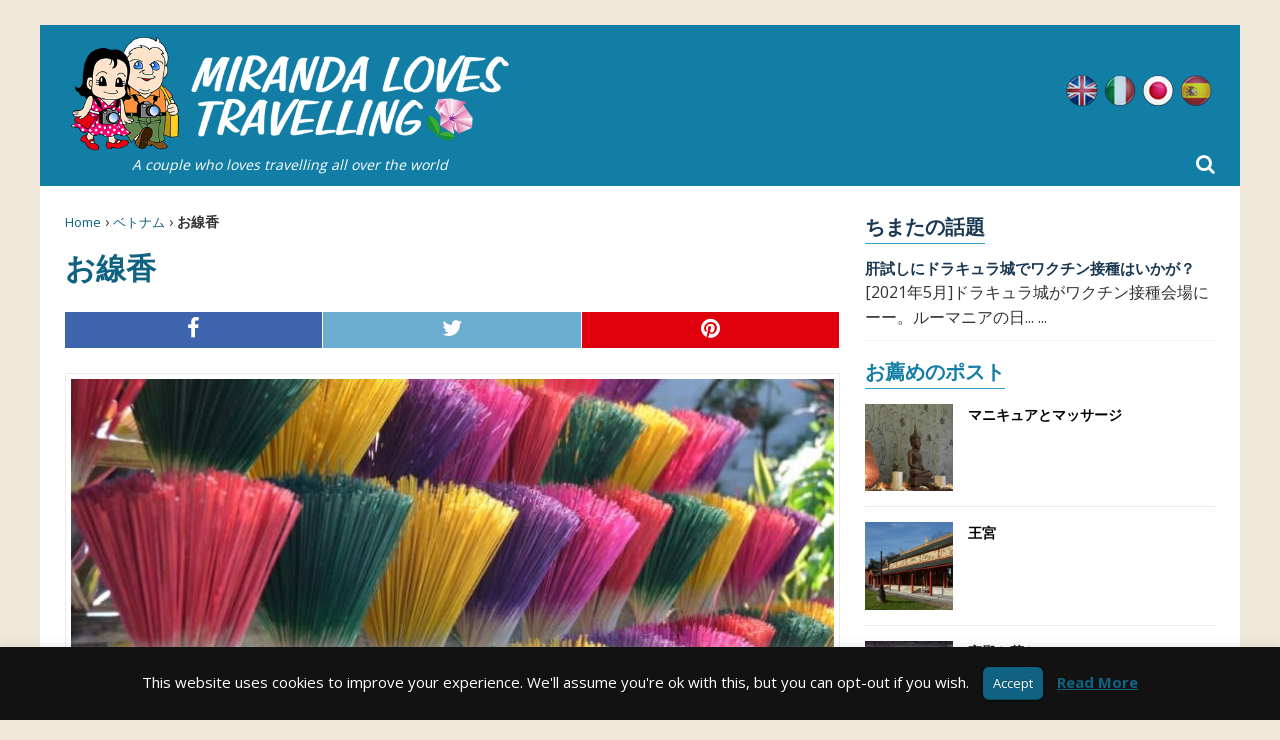

--- FILE ---
content_type: text/html; charset=UTF-8
request_url: https://mirandalovestravelling.com/ja/%E3%81%8A%E7%B7%9A%E9%A6%99/
body_size: 19584
content:
<!DOCTYPE html>
<html lang="ja">
<head>
  <meta charset="utf-8">
  <meta name='robots' content='index, follow, max-image-preview:large, max-snippet:-1, max-video-preview:-1' />
<link rel="alternate" hreflang="en" href="https://mirandalovestravelling.com/incense-sticks/" />
<link rel="alternate" hreflang="it" href="https://mirandalovestravelling.com/it/bastoncini-di-incenso/" />
<link rel="alternate" hreflang="ja" href="https://mirandalovestravelling.com/ja/%e3%81%8a%e7%b7%9a%e9%a6%99/" />
<link rel="alternate" hreflang="es" href="https://mirandalovestravelling.com/es/palitos-de-incienso/" />
<link rel="alternate" hreflang="x-default" href="https://mirandalovestravelling.com/incense-sticks/" />
<link rel="alternate" href="https://mirandalovestravelling.com/incense-sticks/" hreflang="x-default" /><style>html{font-family:sans-serif;-ms-text-size-adjust:100%;-webkit-text-size-adjust:100%}body{margin:0}article,aside,header,nav{display:block}a{background-color:transparent}h1{font-size:2em;margin:.67em 0}img{border:0}svg:not(:root){overflow:hidden}button,input{color:inherit;font:inherit;margin:0}button{overflow:visible}button{text-transform:none}button{-webkit-appearance:button}button::-moz-focus-inner,input::-moz-focus-inner{border:0;padding:0}input{line-height:normal}*,:after,:before{box-sizing:border-box}html{font-size:10px}body{font-family:Helvetica Neue,Helvetica,Arial,sans-serif;font-size:14px;line-height:1.42857143;color:#333;background-color:#fff}button,input{font-family:inherit;font-size:inherit;line-height:inherit}a{color:#337ab7}img{vertical-align:middle}.img-responsive{display:block;max-width:100%;height:auto}h1{font-family:inherit;font-weight:500;line-height:1.1;color:inherit}h1{margin-top:20px;margin-bottom:10px}h1{font-size:36px}ul{margin-top:0;margin-bottom:10px}ul ul{margin-bottom:0}.container-fluid{padding-right:15px;padding-left:15px;margin-right:auto;margin-left:auto}.container-fluid:after,.container-fluid:before{display:table;content:" "}.container-fluid:after{clear:both}.row{margin-right:-15px;margin-left:-15px}.row:after,.row:before{display:table;content:" "}.row:after{clear:both}.col-md-4,.col-md-8,.col-xs-12,.col-xs-3,.col-xs-4,.col-xs-5,.col-xs-7,.col-xs-9{position:relative;min-height:1px;padding-right:15px;padding-left:15px}.col-xs-12,.col-xs-3,.col-xs-4,.col-xs-5,.col-xs-7,.col-xs-9{float:left}.col-xs-3{width:25%}.col-xs-4{width:33.33333333%}.col-xs-5{width:41.66666667%}.col-xs-7{width:58.33333333%}.col-xs-9{width:75%}.col-xs-12{width:100%}@media (min-width:992px){.col-md-4,.col-md-8{float:left}.col-md-4{width:33.33333333%}.col-md-8{width:66.66666667%}}label{display:inline-block;max-width:100%;margin-bottom:5px;font-weight:700}.comment-form input[type=url]{display:block;width:100%;height:34px;padding:6px 12px;font-size:14px;line-height:1.42857143;color:#555;background-color:#fff;background-image:none;border:1px solid #ccc;border-radius:4px;box-shadow:inset 0 1px 1px rgba(0,0,0,.075)}.comment-form input[type=url]::-moz-placeholder{color:#999;opacity:1}.comment-form input:-ms-input-placeholder[type=url]{color:#999}.comment-form input[type=url]::-webkit-input-placeholder{color:#999}.comment-form input[type=url]::-ms-expand{background-color:transparent;border:0}.comment-form p{margin-bottom:15px}.caret{display:inline-block;width:0;height:0;margin-left:2px;vertical-align:middle;border-top:4px dashed;border-right:4px solid transparent;border-left:4px solid transparent}.dropdown{position:relative}.dropdown-menu{position:absolute;top:100%;left:0;z-index:1000;display:none;float:left;min-width:160px;padding:5px 0;margin:2px 0 0;font-size:14px;text-align:left;list-style:none;background-color:#fff;background-clip:padding-box;border:1px solid #ccc;border:1px solid rgba(0,0,0,.15);border-radius:4px;box-shadow:0 6px 12px rgba(0,0,0,.175)}.dropdown-menu>li>a{display:block;padding:3px 20px;clear:both;font-weight:400;line-height:1.42857143;color:#333;white-space:nowrap}.clearfix:after,.clearfix:before{display:table;content:" "}.clearfix:after{clear:both}.pull-left{float:left!important}@-ms-viewport{width:device-width}@media (max-width:767px){.hidden-xs{display:none!important}}@media (min-width:768px) and (max-width:991px){.hidden-sm{display:none!important}}@media (min-width:992px) and (max-width:1199px){.hidden-md{display:none!important}}@media (min-width:1200px){.hidden-lg{display:none!important}}*,:after,:before{box-sizing:border-box}html{font-size:62.5%}body,html{margin:0;padding:0;border:0;font-family:Open Sans,Helvetica,Arial,sans-serif;vertical-align:baseline;text-align:left;color:#333;-webkit-font-smoothing:antialiased;-moz-osx-font-smoothing:grayscale}article,aside,header,nav{display:block}.col-md-4,.col-md-8,.col-xs-12,.col-xs-3,.col-xs-4,.col-xs-5,.col-xs-7,.col-xs-9,.container-fluid{padding:0 25px}.row{margin-left:-25px;margin-right:-25px}.full-width{width:100%}.dropdown .caret{margin:0 0 0 8px}.dropdown-menu li{width:23em!important}body{font-size:16px;font-size:1.6rem;line-height:1.6;word-wrap:break-word;background-color:#efe7d8}#middle{max-width:1200px;margin:25px auto;padding:0;background:#fff}.content-left{padding-right:0}.hide-text{text-indent:100%;white-space:nowrap;overflow:hidden}@media only screen and (max-width:1199px){#middle{max-width:960px}}@media only screen and (max-width:991px){#middle{max-width:inherit;width:100%;margin:0 0 50px;padding:104px 0 0;overflow-x:hidden}}@media only screen and (max-width:767px){#middle{padding:130px 0 0}}h1{font-family:Open Sans,Helvetica,Arial,sans-serif;color:#0f6281;line-height:1.3;font-weight:700;margin:0 0 3px}h1:first-letter{text-transform:capitalize}h1{font-size:30px;font-size:3rem}strong{font-weight:700}i{font-style:italic}p{margin:0 0 10px}p:last-child{margin:0}a{color:#1b3852;text-decoration:none}ul{list-style:none;margin:0;padding:0}@media only screen and (max-width:991px){h1{font-size:28px;font-size:2.8rem}}@media only screen and (max-width:479px){h1{font-size:24px;font-size:2.4rem}}.mlt-breadcrumb{font-size:14px;font-size:1.4rem;padding:0 0 5px;margin-bottom:10px}.mlt-breadcrumb a{font-size:13px;font-size:1.3rem;font-weight:400;color:#0f6281}@media only screen and (max-width:1199px){.mlt-breadcrumb{margin-top:10px}}.comment-form-url{display:none}.comment-form p{float:left;position:relative;width:100%}.comment-form p input[type=url]{float:left;width:100%!important;height:40px!important}#cookie-law-info-bar{position:absolute;z-index:9999;width:100%;padding:20px 0;margin:0 auto;text-align:center;border:0}#cookie-law-info-bar span{vertical-align:middle}#cookie-law-info-bar .cli-plugin-button,#cookie-law-info-bar .cli-plugin-button:visited{position:relative;display:inline-block;line-height:22px;padding:5px 10px;margin:auto 10px;color:#fff;text-decoration:none;text-shadow:0 -1px 1px rgba(0,0,0,.25);box-shadow:0 1px 3px rgba(0,0,0,.6);border-radius:6px;border-bottom:1px solid rgba(0,0,0,.25);background:#666}.entry-content .share-buttons{margin:0 0 20px;overflow:hidden}.entry-content .share-buttons a{padding:0;border-right:1px solid #fff}.entry-content .mlt-share-button{display:block;width:100%;height:100%;text-align:center;text-transform:uppercase}.entry-content .mlt-share-button .fa{display:inline-block;font-size:22px;font-size:2.2rem}@media only screen and (max-width:991px){.sidebar-right{padding-left:10px;padding-right:10px}}@media only screen and (max-width:1199px){.content-left{padding:0 10px}}@media only screen and (max-width:479px){.entry-content .mlt-share-button{font-size:12px;font-size:1.2rem}}.mlt-header{position:relative;background:#127ea5;margin-bottom:25px}.mlt-header .mlt-logo{padding:10px 25px}.mlt-header .mlt-logo .claim{color:#fff;font-style:italic;text-align:center;font-size:14px;display:block}.mlt-header .lang_sel_list_horizontal{float:right;padding-top:50px}.mlt-header .lang_sel_list_horizontal ul{float:left}.mlt-header .lang_sel_list_horizontal ul li{float:left;width:32px;height:32px;margin:0 3px;background-image:url(/wp-content/themes/mirandalovestravelling/dist/images/flags/flags.png);background-repeat:no-repeat;display:inline-block;overflow:hidden;-moz-opacity:.75;-khtml-opacity:.75;opacity:.75}.mlt-header .lang_sel_list_horizontal ul li.lang-active{-moz-opacity:1;-khtml-opacity:1;opacity:1}.mlt-header .lang_sel_list_horizontal ul li.icl-en{background-position:0 0}.mlt-header .lang_sel_list_horizontal ul li.icl-it{background-position:0 -32px}.mlt-header .lang_sel_list_horizontal ul li.icl-ja{background-position:-32px -32px}.mlt-header .lang_sel_list_horizontal ul li.icl-es{background-position:-32px 0}.mlt-header .lang_sel_list_horizontal ul li a{float:left;width:100%;height:100%}.mlt-header .mlt-main-nav-wrap{background:#299fca;text-transform:uppercase}.mlt-header .mlt-main-nav-wrap .mlt-main-nav{float:left;width:auto}.mlt-header .mlt-main-nav-wrap .mlt-main-nav li{float:left;position:relative;font-weight:700}.mlt-header .mlt-main-nav-wrap .mlt-main-nav li.current-menu-parent a{color:#fc0}.mlt-header .mlt-main-nav-wrap .mlt-main-nav li:first-child a{padding-left:25px;border:0}.mlt-header .mlt-main-nav-wrap .mlt-main-nav li:last-child a{padding-right:25px}.mlt-header .mlt-main-nav-wrap .mlt-main-nav li a{display:block;color:#fff;padding:10px 18px;font-size:15px;font-size:1.5rem;border-left:1px solid hsla(0,0%,100%,.1)}.mlt-header .mlt-main-nav-wrap .mlt-main-nav ul ul{display:none;position:absolute}.mlt-header .mlt-main-nav-wrap .mlt-main-nav ul ul li{width:16em}.mlt-header .mlt-main-nav-wrap .mlt-main-nav .search-icon-menu{position:absolute;right:25px;bottom:0;height:44px;line-height:44px;color:#fff;font-size:20px;font-size:2rem}.mlt-header .mlt-main-nav-wrap .mlt-main-nav .searchform{position:absolute;top:100%;left:0;width:100%;height:60px;padding:5px 50px;background:#fff;border-top:1px solid #f0f7fa;box-shadow:0 2px 2px -1px rgba(0,0,0,.25);display:none;z-index:2}.mlt-header .mlt-main-nav-wrap .mlt-main-nav .searchform .close-icon,.mlt-header .mlt-main-nav-wrap .mlt-main-nav .searchform .search-icon{position:absolute;top:0;height:59px;line-height:59px;color:#1b3852;font-size:20px;font-size:2rem}.mlt-header .mlt-main-nav-wrap .mlt-main-nav .searchform .search-icon{left:25px}.mlt-header .mlt-main-nav-wrap .mlt-main-nav .searchform input{float:left;width:100%;height:50px;line-height:50px;padding:15px;margin:0;border:0;color:#1b3852}.mlt-header .mlt-main-nav-wrap .mlt-main-nav .searchform .close-icon{right:25px}@media only screen and (max-width:1199px){.mlt-header .mlt-main-nav-wrap .mlt-main-nav li a{padding:10px 15px;font-size:14px;font-size:1.4rem}.mlt-header .mlt-main-nav-wrap .mlt-main-nav .search-icon-menu{height:42px;line-height:42px;font-size:18px;font-size:1.8rem}.mlt-header .mlt-main-nav-wrap .mlt-main-nav .searchform{padding:5px 45px}.mlt-header .mlt-main-nav-wrap .mlt-main-nav .searchform .close-icon,.mlt-header .mlt-main-nav-wrap .mlt-main-nav .searchform .search-icon{font-size:18px;font-size:1.8rem}}@media only screen and (max-width:991px){#header-mobile{position:fixed;display:block;top:0;left:0;width:100%;height:70px;z-index:9999;background:#127ea5}#header-mobile #mlt-btn-menu{position:absolute;left:0;top:0;width:65px;height:70px;line-height:70px;text-align:center;color:#fff;font-size:25px;font-size:2.5rem;border-right:1px solid hsla(0,0%,100%,.1)}#header-mobile .mlt-logo-mobile{position:absolute;left:50%;right:auto;transform:translate(-50%);height:70px;padding:10px 0}#header-mobile .mlt-logo-mobile img{float:left;width:auto;height:50px}#header-mobile .mob-search-icon-menu{position:absolute;top:0;right:0;width:65px;height:70px;line-height:70px;text-align:center;color:#fff;font-size:25px;font-size:2.5rem;border-left:1px solid hsla(0,0%,100%,.1)}#header-mobile .searchform{position:absolute;top:100%;left:0;width:100%;height:60px;padding:5px 45px;background:#fff;border-top:1px solid #f0f7fa;box-shadow:0 2px 2px -1px rgba(0,0,0,.25);display:none;z-index:99999}#header-mobile .searchform .close-icon,#header-mobile .searchform .search-icon{position:absolute;top:0;height:59px;line-height:59px;color:#1b3852;font-size:20px;font-size:2rem}#header-mobile .searchform .search-icon{left:20px}#header-mobile .searchform input{float:left;width:100%;height:50px;line-height:50px;padding:15px;margin:0;border:0;color:#1b3852}#header-mobile .searchform .close-icon{right:20px}}@media only screen and (max-width:479px){#header-mobile #mlt-btn-menu,#header-mobile .mob-search-icon-menu{font-size:22px;font-size:2.2rem}}@media only screen and (max-width:991px){#sticky-footer{position:absolute;left:0;top:70px;width:100%;z-index:20;background:#f8f8f8;background:linear-gradient(180deg,#f8f8f8 0,#f1f1f1 50%,#f8f8f8);box-shadow:0 1px 4px 0 rgba(0,0,0,.4)}#sticky-footer .lang_sel_list_horizontal{float:left;position:relative;left:50%;right:auto;transform:translate(-50%);padding:5px 0}#sticky-footer .lang_sel_list_horizontal ul{float:left}#sticky-footer .lang_sel_list_horizontal ul li{float:left;width:24px;height:24px;margin:0 5px;background-image:url(/wp-content/themes/mirandalovestravelling/dist/images/flags/flags-mob.png);background-repeat:no-repeat;display:inline-block;overflow:hidden;-moz-opacity:.5;-khtml-opacity:.5;opacity:.5}#sticky-footer .lang_sel_list_horizontal ul li.icl-en{background-position:0 0}#sticky-footer .lang_sel_list_horizontal ul li.icl-it{background-position:0 -24px}#sticky-footer .lang_sel_list_horizontal ul li.icl-ja{background-position:-24px -24px}#sticky-footer .lang_sel_list_horizontal ul li.icl-es{background-position:-24px 0}#sticky-footer .lang_sel_list_horizontal ul li a{float:left;width:100%;height:100%}#sticky-footer .lang_sel_list_horizontal ul li.lang-active{-moz-opacity:1;-khtml-opacity:1;opacity:1}}article .entry-content .share-buttons{margin-bottom:20px;overflow:hidden;display:block;width:100%;height:100%;font-size:16px;font-size:1.6rem;padding:5px 0;text-align:center;text-transform:uppercase}article .entry-content .share-buttons a{color:#fff;text-align:center}article .entry-content .share-buttons span{width:100%;display:block;text-align:center;padding:5px}article .entry-content .share-buttons .mlt-facebook span{background:#3e64ad}article .entry-content .share-buttons .mlt-twitter span{background:#6aadd1}article .entry-content .share-buttons .mlt-pinterest span{background:#de010d}.hentry .entry-title{padding:0 0 10px;margin-bottom:10px;text-transform:uppercase}.hentry .single-post-thumbnail{text-align:center}.hentry .single-post-thumbnail img{margin:0 auto 15px;border:1px solid #ebebeb;padding:5px;width:100%}.widget{float:left;width:100%;margin:0 0 15px}.sidebar-right .widget-title{margin-bottom:15px;color:#127ea5;display:inline-block;border-bottom:1px solid #299fca;font-weight:700;font-size:20px;font-size:2rem}#fb-root{display:none}.mlt-featured li{padding:15px 0;border-bottom:1px solid #ebebeb;text-transform:uppercase;font-weight:700;font-size:14px;font-size:1.4rem}.mlt-featured li:first-child{padding-top:0}.mlt-featured li a{color:#000}.mlt-featured li .mlt-featured-thumb{padding:0;overflow:hidden;position:relative}.mlt-featured li .mlt-featured-thumb:before{display:block;content:"";width:100%;padding-top:100%}.mlt-featured li .mlt-featured-thumb>.square{position:absolute;top:0;left:0;right:0;bottom:0}.mlt-featured li .mlt-featured-thumb img{width:100%;height:100%;-o-object-fit:cover;object-fit:cover;-o-object-position:50% 0;object-position:50% 0}.mlt-featured li .mlt-featured-title{padding:0 0 0 15px}.comments .comment-respond .comment-form p{margin:0 0 25px}.comments .comment-respond .comment-form p:last-child{margin:0}.comments .comment-respond .comment-form p label{float:left;width:100%}.close-icon,.search-icon{display:none}.searchform input{width:100%;padding:10px}</style>
	<title>お線香</title>
	<meta name="description" content="この写真のカラフルなモノ、実はお線香なんですよ。 ベトナムのフエはお線香の産地なのだそうです。" />
	<link rel="canonical" href="https://mirandalovestravelling.com/ja/お線香/" />
	<meta property="og:locale" content="ja_JP" />
	<meta property="og:type" content="article" />
	<meta property="og:title" content="お線香" />
	<meta property="og:description" content="【2015年1月】この写真のカラフルなモノ、実はお線香なんですよ。 ベトナムのフエはお線香の産地なのだそうです。" />
	<meta property="og:url" content="https://mirandalovestravelling.com/ja/%e3%81%8a%e7%b7%9a%e9%a6%99/" />
	<meta property="og:site_name" content="Miranda Loves Travelling" />
	<meta property="article:published_time" content="2015-03-10T19:00:00+00:00" />
	<meta property="article:modified_time" content="2022-07-31T11:16:17+00:00" />
	<meta property="og:image" content="https://mirandalovestravelling.com/media/2016/08/Hue-18.jpg" />
	<meta property="og:image:width" content="1000" />
	<meta property="og:image:height" content="662" />
	<meta property="og:image:type" content="image/jpeg" />
	<meta name="author" content="Miranda" />
	<meta name="twitter:card" content="summary_large_image" />
	<meta name="twitter:label1" content="執筆者" />
	<meta name="twitter:data1" content="" />
	<script type="application/ld+json" class="yoast-schema-graph">{"@context":"https://schema.org","@graph":[{"@type":"WebPage","@id":"https://mirandalovestravelling.com/ja/%e3%81%8a%e7%b7%9a%e9%a6%99/","url":"https://mirandalovestravelling.com/ja/%e3%81%8a%e7%b7%9a%e9%a6%99/","name":"お線香","isPartOf":{"@id":"https://mirandalovestravelling.com/ja/#website"},"primaryImageOfPage":{"@id":"https://mirandalovestravelling.com/ja/%e3%81%8a%e7%b7%9a%e9%a6%99/#primaryimage"},"image":{"@id":"https://mirandalovestravelling.com/ja/%e3%81%8a%e7%b7%9a%e9%a6%99/#primaryimage"},"thumbnailUrl":"https://mirandalovestravelling.com/media/2016/08/Hue-18.jpg","datePublished":"2015-03-10T19:00:00+00:00","dateModified":"2022-07-31T11:16:17+00:00","author":{"@id":"https://mirandalovestravelling.com/ja/#/schema/person/cd44a395321ccb8220a349214e003686"},"description":"【2015年1月】この写真のカラフルなモノ、実はお線香なんですよ。 ベトナムのフエはお線香の産地なのだそうです。","breadcrumb":{"@id":"https://mirandalovestravelling.com/ja/%e3%81%8a%e7%b7%9a%e9%a6%99/#breadcrumb"},"inLanguage":"ja","potentialAction":[{"@type":"ReadAction","target":["https://mirandalovestravelling.com/ja/%e3%81%8a%e7%b7%9a%e9%a6%99/"]}]},{"@type":"ImageObject","inLanguage":"ja","@id":"https://mirandalovestravelling.com/ja/%e3%81%8a%e7%b7%9a%e9%a6%99/#primaryimage","url":"https://mirandalovestravelling.com/media/2016/08/Hue-18.jpg","contentUrl":"https://mirandalovestravelling.com/media/2016/08/Hue-18.jpg","width":1000,"height":662},{"@type":"BreadcrumbList","@id":"https://mirandalovestravelling.com/ja/%e3%81%8a%e7%b7%9a%e9%a6%99/#breadcrumb","itemListElement":[{"@type":"ListItem","position":1,"name":"Home","item":"https://mirandalovestravelling.com/ja/"},{"@type":"ListItem","position":2,"name":"ベトナム","item":"https://mirandalovestravelling.com/ja/location/%e3%83%99%e3%83%88%e3%83%8a%e3%83%a0/"},{"@type":"ListItem","position":3,"name":"お線香"}]},{"@type":"WebSite","@id":"https://mirandalovestravelling.com/ja/#website","url":"https://mirandalovestravelling.com/ja/","name":"Miranda Loves Travelling","description":"私の旅行日記","potentialAction":[{"@type":"SearchAction","target":{"@type":"EntryPoint","urlTemplate":"https://mirandalovestravelling.com/ja/?s={search_term_string}"},"query-input":"required name=search_term_string"}],"inLanguage":"ja"},{"@type":"Person","@id":"https://mirandalovestravelling.com/ja/#/schema/person/cd44a395321ccb8220a349214e003686","name":"Miranda","image":{"@type":"ImageObject","inLanguage":"ja","@id":"https://mirandalovestravelling.com/ja/#/schema/person/image/","url":"https://secure.gravatar.com/avatar/2020e5ef75dc730a8fbc1b656ea876e7?s=96&r=g","contentUrl":"https://secure.gravatar.com/avatar/2020e5ef75dc730a8fbc1b656ea876e7?s=96&r=g","caption":"Miranda"},"description":"We are a couple who love travelling all over the world. Walking in the unknown towns, taking photos and eating local foods are the purpose of our life. When we are not travelling, we are always planning for the next journeys.","sameAs":["https://mirandalovestravelling.com"]}]}</script>



<link rel="alternate" type="application/rss+xml" title="Miranda Loves Travelling &raquo; お線香 のコメントのフィード" href="https://mirandalovestravelling.com/ja/%e3%81%8a%e7%b7%9a%e9%a6%99/feed/" />
<style type="text/css">
img.wp-smiley,
img.emoji {
	display: inline !important;
	border: none !important;
	box-shadow: none !important;
	height: 1em !important;
	width: 1em !important;
	margin: 0 0.07em !important;
	vertical-align: -0.1em !important;
	background: none !important;
	padding: 0 !important;
}
</style>
	<style type="text/css" media="all">
.wpautoterms-footer{background-color:#ffffff;text-align:center;}
.wpautoterms-footer a{color:#000000;font-family:Arial, sans-serif;font-size:14px;}
.wpautoterms-footer .separator{color:#cccccc;font-family:Arial, sans-serif;font-size:14px;}</style>
<link rel='stylesheet' id='wp-block-library-css' href='https://mirandalovestravelling.com/wp-includes/css/dist/block-library/style.min.css' type='text/css' media='all' />
<link rel='stylesheet' id='classic-theme-styles-css' href='https://mirandalovestravelling.com/wp-includes/css/classic-themes.min.css' type='text/css' media='all' />
<style id='global-styles-inline-css' type='text/css'>
body{--wp--preset--color--black: #000000;--wp--preset--color--cyan-bluish-gray: #abb8c3;--wp--preset--color--white: #ffffff;--wp--preset--color--pale-pink: #f78da7;--wp--preset--color--vivid-red: #cf2e2e;--wp--preset--color--luminous-vivid-orange: #ff6900;--wp--preset--color--luminous-vivid-amber: #fcb900;--wp--preset--color--light-green-cyan: #7bdcb5;--wp--preset--color--vivid-green-cyan: #00d084;--wp--preset--color--pale-cyan-blue: #8ed1fc;--wp--preset--color--vivid-cyan-blue: #0693e3;--wp--preset--color--vivid-purple: #9b51e0;--wp--preset--gradient--vivid-cyan-blue-to-vivid-purple: linear-gradient(135deg,rgba(6,147,227,1) 0%,rgb(155,81,224) 100%);--wp--preset--gradient--light-green-cyan-to-vivid-green-cyan: linear-gradient(135deg,rgb(122,220,180) 0%,rgb(0,208,130) 100%);--wp--preset--gradient--luminous-vivid-amber-to-luminous-vivid-orange: linear-gradient(135deg,rgba(252,185,0,1) 0%,rgba(255,105,0,1) 100%);--wp--preset--gradient--luminous-vivid-orange-to-vivid-red: linear-gradient(135deg,rgba(255,105,0,1) 0%,rgb(207,46,46) 100%);--wp--preset--gradient--very-light-gray-to-cyan-bluish-gray: linear-gradient(135deg,rgb(238,238,238) 0%,rgb(169,184,195) 100%);--wp--preset--gradient--cool-to-warm-spectrum: linear-gradient(135deg,rgb(74,234,220) 0%,rgb(151,120,209) 20%,rgb(207,42,186) 40%,rgb(238,44,130) 60%,rgb(251,105,98) 80%,rgb(254,248,76) 100%);--wp--preset--gradient--blush-light-purple: linear-gradient(135deg,rgb(255,206,236) 0%,rgb(152,150,240) 100%);--wp--preset--gradient--blush-bordeaux: linear-gradient(135deg,rgb(254,205,165) 0%,rgb(254,45,45) 50%,rgb(107,0,62) 100%);--wp--preset--gradient--luminous-dusk: linear-gradient(135deg,rgb(255,203,112) 0%,rgb(199,81,192) 50%,rgb(65,88,208) 100%);--wp--preset--gradient--pale-ocean: linear-gradient(135deg,rgb(255,245,203) 0%,rgb(182,227,212) 50%,rgb(51,167,181) 100%);--wp--preset--gradient--electric-grass: linear-gradient(135deg,rgb(202,248,128) 0%,rgb(113,206,126) 100%);--wp--preset--gradient--midnight: linear-gradient(135deg,rgb(2,3,129) 0%,rgb(40,116,252) 100%);--wp--preset--duotone--dark-grayscale: url('#wp-duotone-dark-grayscale');--wp--preset--duotone--grayscale: url('#wp-duotone-grayscale');--wp--preset--duotone--purple-yellow: url('#wp-duotone-purple-yellow');--wp--preset--duotone--blue-red: url('#wp-duotone-blue-red');--wp--preset--duotone--midnight: url('#wp-duotone-midnight');--wp--preset--duotone--magenta-yellow: url('#wp-duotone-magenta-yellow');--wp--preset--duotone--purple-green: url('#wp-duotone-purple-green');--wp--preset--duotone--blue-orange: url('#wp-duotone-blue-orange');--wp--preset--font-size--small: 13px;--wp--preset--font-size--medium: 20px;--wp--preset--font-size--large: 36px;--wp--preset--font-size--x-large: 42px;--wp--preset--spacing--20: 0.44rem;--wp--preset--spacing--30: 0.67rem;--wp--preset--spacing--40: 1rem;--wp--preset--spacing--50: 1.5rem;--wp--preset--spacing--60: 2.25rem;--wp--preset--spacing--70: 3.38rem;--wp--preset--spacing--80: 5.06rem;--wp--preset--shadow--natural: 6px 6px 9px rgba(0, 0, 0, 0.2);--wp--preset--shadow--deep: 12px 12px 50px rgba(0, 0, 0, 0.4);--wp--preset--shadow--sharp: 6px 6px 0px rgba(0, 0, 0, 0.2);--wp--preset--shadow--outlined: 6px 6px 0px -3px rgba(255, 255, 255, 1), 6px 6px rgba(0, 0, 0, 1);--wp--preset--shadow--crisp: 6px 6px 0px rgba(0, 0, 0, 1);}:where(.is-layout-flex){gap: 0.5em;}body .is-layout-flow > .alignleft{float: left;margin-inline-start: 0;margin-inline-end: 2em;}body .is-layout-flow > .alignright{float: right;margin-inline-start: 2em;margin-inline-end: 0;}body .is-layout-flow > .aligncenter{margin-left: auto !important;margin-right: auto !important;}body .is-layout-constrained > .alignleft{float: left;margin-inline-start: 0;margin-inline-end: 2em;}body .is-layout-constrained > .alignright{float: right;margin-inline-start: 2em;margin-inline-end: 0;}body .is-layout-constrained > .aligncenter{margin-left: auto !important;margin-right: auto !important;}body .is-layout-constrained > :where(:not(.alignleft):not(.alignright):not(.alignfull)){max-width: var(--wp--style--global--content-size);margin-left: auto !important;margin-right: auto !important;}body .is-layout-constrained > .alignwide{max-width: var(--wp--style--global--wide-size);}body .is-layout-flex{display: flex;}body .is-layout-flex{flex-wrap: wrap;align-items: center;}body .is-layout-flex > *{margin: 0;}:where(.wp-block-columns.is-layout-flex){gap: 2em;}.has-black-color{color: var(--wp--preset--color--black) !important;}.has-cyan-bluish-gray-color{color: var(--wp--preset--color--cyan-bluish-gray) !important;}.has-white-color{color: var(--wp--preset--color--white) !important;}.has-pale-pink-color{color: var(--wp--preset--color--pale-pink) !important;}.has-vivid-red-color{color: var(--wp--preset--color--vivid-red) !important;}.has-luminous-vivid-orange-color{color: var(--wp--preset--color--luminous-vivid-orange) !important;}.has-luminous-vivid-amber-color{color: var(--wp--preset--color--luminous-vivid-amber) !important;}.has-light-green-cyan-color{color: var(--wp--preset--color--light-green-cyan) !important;}.has-vivid-green-cyan-color{color: var(--wp--preset--color--vivid-green-cyan) !important;}.has-pale-cyan-blue-color{color: var(--wp--preset--color--pale-cyan-blue) !important;}.has-vivid-cyan-blue-color{color: var(--wp--preset--color--vivid-cyan-blue) !important;}.has-vivid-purple-color{color: var(--wp--preset--color--vivid-purple) !important;}.has-black-background-color{background-color: var(--wp--preset--color--black) !important;}.has-cyan-bluish-gray-background-color{background-color: var(--wp--preset--color--cyan-bluish-gray) !important;}.has-white-background-color{background-color: var(--wp--preset--color--white) !important;}.has-pale-pink-background-color{background-color: var(--wp--preset--color--pale-pink) !important;}.has-vivid-red-background-color{background-color: var(--wp--preset--color--vivid-red) !important;}.has-luminous-vivid-orange-background-color{background-color: var(--wp--preset--color--luminous-vivid-orange) !important;}.has-luminous-vivid-amber-background-color{background-color: var(--wp--preset--color--luminous-vivid-amber) !important;}.has-light-green-cyan-background-color{background-color: var(--wp--preset--color--light-green-cyan) !important;}.has-vivid-green-cyan-background-color{background-color: var(--wp--preset--color--vivid-green-cyan) !important;}.has-pale-cyan-blue-background-color{background-color: var(--wp--preset--color--pale-cyan-blue) !important;}.has-vivid-cyan-blue-background-color{background-color: var(--wp--preset--color--vivid-cyan-blue) !important;}.has-vivid-purple-background-color{background-color: var(--wp--preset--color--vivid-purple) !important;}.has-black-border-color{border-color: var(--wp--preset--color--black) !important;}.has-cyan-bluish-gray-border-color{border-color: var(--wp--preset--color--cyan-bluish-gray) !important;}.has-white-border-color{border-color: var(--wp--preset--color--white) !important;}.has-pale-pink-border-color{border-color: var(--wp--preset--color--pale-pink) !important;}.has-vivid-red-border-color{border-color: var(--wp--preset--color--vivid-red) !important;}.has-luminous-vivid-orange-border-color{border-color: var(--wp--preset--color--luminous-vivid-orange) !important;}.has-luminous-vivid-amber-border-color{border-color: var(--wp--preset--color--luminous-vivid-amber) !important;}.has-light-green-cyan-border-color{border-color: var(--wp--preset--color--light-green-cyan) !important;}.has-vivid-green-cyan-border-color{border-color: var(--wp--preset--color--vivid-green-cyan) !important;}.has-pale-cyan-blue-border-color{border-color: var(--wp--preset--color--pale-cyan-blue) !important;}.has-vivid-cyan-blue-border-color{border-color: var(--wp--preset--color--vivid-cyan-blue) !important;}.has-vivid-purple-border-color{border-color: var(--wp--preset--color--vivid-purple) !important;}.has-vivid-cyan-blue-to-vivid-purple-gradient-background{background: var(--wp--preset--gradient--vivid-cyan-blue-to-vivid-purple) !important;}.has-light-green-cyan-to-vivid-green-cyan-gradient-background{background: var(--wp--preset--gradient--light-green-cyan-to-vivid-green-cyan) !important;}.has-luminous-vivid-amber-to-luminous-vivid-orange-gradient-background{background: var(--wp--preset--gradient--luminous-vivid-amber-to-luminous-vivid-orange) !important;}.has-luminous-vivid-orange-to-vivid-red-gradient-background{background: var(--wp--preset--gradient--luminous-vivid-orange-to-vivid-red) !important;}.has-very-light-gray-to-cyan-bluish-gray-gradient-background{background: var(--wp--preset--gradient--very-light-gray-to-cyan-bluish-gray) !important;}.has-cool-to-warm-spectrum-gradient-background{background: var(--wp--preset--gradient--cool-to-warm-spectrum) !important;}.has-blush-light-purple-gradient-background{background: var(--wp--preset--gradient--blush-light-purple) !important;}.has-blush-bordeaux-gradient-background{background: var(--wp--preset--gradient--blush-bordeaux) !important;}.has-luminous-dusk-gradient-background{background: var(--wp--preset--gradient--luminous-dusk) !important;}.has-pale-ocean-gradient-background{background: var(--wp--preset--gradient--pale-ocean) !important;}.has-electric-grass-gradient-background{background: var(--wp--preset--gradient--electric-grass) !important;}.has-midnight-gradient-background{background: var(--wp--preset--gradient--midnight) !important;}.has-small-font-size{font-size: var(--wp--preset--font-size--small) !important;}.has-medium-font-size{font-size: var(--wp--preset--font-size--medium) !important;}.has-large-font-size{font-size: var(--wp--preset--font-size--large) !important;}.has-x-large-font-size{font-size: var(--wp--preset--font-size--x-large) !important;}
.wp-block-navigation a:where(:not(.wp-element-button)){color: inherit;}
:where(.wp-block-columns.is-layout-flex){gap: 2em;}
.wp-block-pullquote{font-size: 1.5em;line-height: 1.6;}
</style>
<link data-minify="1" rel='stylesheet' id='wpml-blocks-css' href='https://mirandalovestravelling.com/wp-content/cache/min/1/wp-content/plugins/sitepress-multilingual-cms/dist/css/blocks/styles.css?ver=1760117854' type='text/css' media='all' />
<link data-minify="1" rel='stylesheet' id='wpautoterms_css-css' href='https://mirandalovestravelling.com/wp-content/cache/min/1/wp-content/plugins/auto-terms-of-service-and-privacy-policy/css/wpautoterms.css?ver=1760117854' type='text/css' media='all' />
<link data-minify="1" rel='stylesheet' id='cookie-law-info-css' href='https://mirandalovestravelling.com/wp-content/cache/min/1/wp-content/plugins/cookie-law-info/legacy/public/css/cookie-law-info-public.css?ver=1760117854' type='text/css' media='all' />
<link data-minify="1" rel='stylesheet' id='cookie-law-info-gdpr-css' href='https://mirandalovestravelling.com/wp-content/cache/min/1/wp-content/plugins/cookie-law-info/legacy/public/css/cookie-law-info-gdpr.css?ver=1760117854' type='text/css' media='all' />
<link rel="https://api.w.org/" href="https://mirandalovestravelling.com/ja/wp-json/" /><link rel="alternate" type="application/json" href="https://mirandalovestravelling.com/ja/wp-json/wp/v2/posts/31955" /><link rel="EditURI" type="application/rsd+xml" title="RSD" href="https://mirandalovestravelling.com/xmlrpc.php?rsd" />
<link rel="wlwmanifest" type="application/wlwmanifest+xml" href="https://mirandalovestravelling.com/wp-includes/wlwmanifest.xml" />

<link rel='shortlink' href='https://mirandalovestravelling.com/ja/?p=31955' />
<link rel="alternate" type="application/json+oembed" href="https://mirandalovestravelling.com/ja/wp-json/oembed/1.0/embed?url=https%3A%2F%2Fmirandalovestravelling.com%2Fja%2F%25e3%2581%258a%25e7%25b7%259a%25e9%25a6%2599%2F" />
<link rel="alternate" type="text/xml+oembed" href="https://mirandalovestravelling.com/ja/wp-json/oembed/1.0/embed?url=https%3A%2F%2Fmirandalovestravelling.com%2Fja%2F%25e3%2581%258a%25e7%25b7%259a%25e9%25a6%2599%2F&#038;format=xml" />
<style>/* CSS added by WP Meta and Date Remover*/.entry-meta {display:none !important;}
	.home .entry-meta { display: none; }
	.entry-footer {display:none !important;}
	.home .entry-footer { display: none; }</style><!-- Markup (JSON-LD) structured in schema.org ver.4.4.0 START -->
<script type="application/ld+json">
{
    "@context": "http://schema.org",
    "@type": "BreadcrumbList",
    "itemListElement": [
        {
            "@type": "ListItem",
            "position": 1,
            "item": {
                "@id": "https://mirandalovestravelling.com/ja/",
                "name": "Miranda Loves Travelling"
            }
        },
        {
            "@type": "ListItem",
            "position": 2,
            "item": {
                "@id": "https://mirandalovestravelling.com/ja/location/%e3%83%99%e3%83%88%e3%83%8a%e3%83%a0/",
                "name": "ベトナム"
            }
        },
        {
            "@type": "ListItem",
            "position": 3,
            "item": {
                "@id": "https://mirandalovestravelling.com/ja/location/%e3%83%99%e3%83%88%e3%83%8a%e3%83%a0/%e3%83%99%e3%83%88%e3%83%8a%e3%83%a0%e2%80%95%e3%83%95%e3%82%a8/",
                "name": "ベトナム―フエ"
            }
        },
        {
            "@type": "ListItem",
            "position": 4,
            "item": {
                "@id": "https://mirandalovestravelling.com/ja/%E3%81%8A%E7%B7%9A%E9%A6%99/",
                "name": "お線香"
            }
        }
    ]
}
</script>
<script type="application/ld+json">
{
    "@context": "http://schema.org",
    "@type": "WebSite",
    "name": "Miranda Loves Travelling",
    "alternateName": "Miranda Loves Travelling",
    "url": "https://mirandalovestravelling.com",
    "potentialAction": [
        {
            "@type": "SearchAction",
            "target": "https://mirandalovestravelling.com/?s={search_term_string}",
            "query-input": "required name=search_term_string"
        }
    ]
}
</script>
<script type="application/ld+json">
{
    "@context": "http://schema.org",
    "@type": "BlogPosting",
    "mainEntityOfPage": {
        "@type": "WebPage",
        "@id": "https://mirandalovestravelling.com/ja/%e3%81%8a%e7%b7%9a%e9%a6%99/"
    },
    "headline": "お線香",
    "datePublished": false,
    "dateModified": "2022-07-31T11:16:17+0000",
    "author": {
        "@type": "Person",
        "name": ""
    },
    "description": "【2015年1月】この写真のカラフルなモノ、実はお線香なんですよ。ベトナムのフエはお線香の産地なのだそうです。道端にきれいに並べてあったり、干してあったりしていました。一軒に立ち寄ったのですが、ミシンのような機械で一本ず",
    "image": {
        "@type": "ImageObject",
        "url": "https://mirandalovestravelling.com/media/2016/08/Hue-18.jpg",
        "width": 1000,
        "height": 662
    },
    "publisher": {
        "@type": "Organization",
        "name": "Miranda Loves Travelling",
        "logo": {
            "@type": "ImageObject",
            "url": "https://mirandalovestravelling.com/wp-content/themes/mirandalovestravelling/dist/images/manga-miranda.png",
            "width": 210,
            "height": 196
        }
    }
}
</script>
<!-- Markup (JSON-LD) structured in schema.org END -->
<link rel="apple-touch-icon" sizes="180x180" href="/apple-touch-icon.png">
<link rel="icon" type="image/png" sizes="32x32" href="/favicon-32x32.png">
<link rel="icon" type="image/png" sizes="16x16" href="/favicon-16x16.png">
<link rel="manifest" href="/site.webmanifest">
<link rel="mask-icon" href="/safari-pinned-tab.svg" color="#5bbad5">
<meta name="msapplication-TileColor" content="#da532c">
<meta name="theme-color" content="#ffffff"><meta name="p:domain_verify" content="e4c1c36d94dacbd1044d8735b370211c">
<meta name="msvalidate.01" content="7FA0B074FC7A15B6052D2699ED3C4513" />  <script type="text/javascript" async>
      WebFontConfig = {
          google: {
              families: [
                  'Open+Sans:400,700'
              ]
          }
      };
      (function () {
          var wf = document.createElement('script');
          wf.src = 'https://ajax.googleapis.com/ajax/libs/webfont/1/webfont.js';
          wf.type = 'text/javascript';
          wf.async = 'true';
          var s = document.getElementsByTagName('script')[0];
          s.parentNode.insertBefore(wf, s);
      })();
  </script>
  <noscript><style id="rocket-lazyload-nojs-css">.rll-youtube-player, [data-lazy-src]{display:none !important;}</style></noscript>  <meta http-equiv="x-ua-compatible" content="ie=edge">
  <meta name="viewport" content="width=device-width, initial-scale=1.0, maximum-scale=1.0, user-scalable=no" />
  <meta name="referrer" content="unsafe-url">
</head>
<body class="post-template-default single single-post postid-31955 single-format-standard custom-background %e3%81%8a%e7%b7%9a%e9%a6%99 sidebar-primary" id="mlt-mobile">
<div data-rocket-location-hash="29ccf98f054896b6f93ec33686d41ce1" id="fb-root"></div>
<div data-rocket-location-hash="9f4968e2f8f45e3f182d4860c96af6da" id="page">
  <!--[if IE]>
  <div class="alert alert-warning">
    You are using an <strong>outdated</strong> browser. Please <a href="http://browsehappy.com/">upgrade
    your browser</a> to improve your experience.  </div>
  <![endif]-->
  <header data-rocket-location-hash="acd1e8bb83e0d0bc3c2893998e8ebb88" id="header-mobile" class="fixed hidden-md hidden-lg">
    <a id="mlt-btn-menu" href="#" class="pull-left"><i class="fa fa-navicon"></i></a>
    <a href="https://mirandalovestravelling.com/ja/" title="Miranda Loves Travelling" rel="home">
        <div class="pull-left mlt-logo-mobile" role="banner">
            <img width="720" height="190" class="img-responsive" src="data:image/svg+xml,%3Csvg%20xmlns='http://www.w3.org/2000/svg'%20viewBox='0%200%20720%20190'%3E%3C/svg%3E"
                 alt="Miranda Loves Travelling" data-lazy-src="https://mirandalovestravelling.com/wp-content/themes/mirandalovestravelling/dist/images/logo-miranda.png"><noscript><img width="720" height="190" class="img-responsive" src="https://mirandalovestravelling.com/wp-content/themes/mirandalovestravelling/dist/images/logo-miranda.png"
                 alt="Miranda Loves Travelling"></noscript>
        </div>
    </a>
    <span class="mob-search-icon-menu">
      <i class="fa fa-search"></i>
    </span>
    
<form role="search" method="get" class="searchform" action="https://mirandalovestravelling.com/ja/">
    <span class="search-icon">
        <i class="fa fa-search"></i>
    </span>
    <input type="text" value="" name="s" title="検索内容:" placeholder="検索内容:" />
    <span class="close-icon">
        <i class="fa fa-times"></i>
    </span>
</form>
</header>

<!-- Main content
================================================== -->
<div data-rocket-location-hash="85dae1af9d9fdb818f5628428c23e66f" class="container-fluid" id="middle">
    <!-- HEADER -->
    <header data-rocket-location-hash="ebd66061d371e33a308a39f53ed8eb44" class="full-width pull-left mlt-header hidden-sm hidden-xs">
        <div class="col-xs-5 mlt-logo">
            <a href="https://mirandalovestravelling.com/ja/" title="Miranda Loves Travelling" rel="home">
                <img width="720" height="190" class="img-responsive" src="data:image/svg+xml,%3Csvg%20xmlns='http://www.w3.org/2000/svg'%20viewBox='0%200%20720%20190'%3E%3C/svg%3E" alt="Miranda Loves Travelling" data-lazy-src="https://mirandalovestravelling.com/wp-content/themes/mirandalovestravelling/dist/images/logo-miranda.png"><noscript><img width="720" height="190" class="img-responsive" src="https://mirandalovestravelling.com/wp-content/themes/mirandalovestravelling/dist/images/logo-miranda.png" alt="Miranda Loves Travelling"></noscript>
            </a>
            <span class="claim">A couple who loves travelling all over the world</span>
        </div>
        <div class="col-xs-7">
            <div id="lang_sel_list" class="lang_sel_list_horizontal">
<ul>
<li class="hide-text icl-en ">
<a href="https://mirandalovestravelling.com/incense-sticks/" class="lang_sel_other">英語</a></li>
<li class="hide-text icl-it ">
<a href="https://mirandalovestravelling.com/it/bastoncini-di-incenso/" class="lang_sel_other">イタリア語</a></li>
<li class="hide-text icl-ja lang-active">
日本語</li>
<li class="hide-text icl-es ">
<a href="https://mirandalovestravelling.com/es/palitos-de-incienso/" class="lang_sel_other">スペイン語</a></li>
</ul>
</div>
        </div>
        <div class="pull-left full-width mlt-main-nav-wrap">
            <nav id="mlt-main-menu" class="mlt-main-nav full-width clearfix">
                            <span class="search-icon-menu">
                <i class="fa fa-search"></i>
              </span>
              
<form role="search" method="get" class="searchform" action="https://mirandalovestravelling.com/ja/">
    <span class="search-icon">
        <i class="fa fa-search"></i>
    </span>
    <input type="text" value="" name="s" title="検索内容:" placeholder="検索内容:" />
    <span class="close-icon">
        <i class="fa fa-times"></i>
    </span>
</form>
            </nav>
        </div>
    </header>
    <!-- /HEADER -->
    <div data-rocket-location-hash="1cf02d93697042801df35d963e57ad9e" id="sticky-footer" class="hidden-lg hidden-md">
		<div id="lang_sel_list" class="lang_sel_list_horizontal">
<ul>
<li class="hide-text icl-en ">
<a href="https://mirandalovestravelling.com/incense-sticks/" class="lang_sel_other">英語</a></li>
<li class="hide-text icl-it ">
<a href="https://mirandalovestravelling.com/it/bastoncini-di-incenso/" class="lang_sel_other">イタリア語</a></li>
<li class="hide-text icl-ja lang-active">
日本語</li>
<li class="hide-text icl-es ">
<a href="https://mirandalovestravelling.com/es/palitos-de-incienso/" class="lang_sel_other">スペイン語</a></li>
</ul>
</div>
    </div>
  <div data-rocket-location-hash="6a991e0bbe6211509cdb51431fe7c7ef" class="container-fluid">
    <div class="row">    
            <div class="col-md-8 col-xs-12 content-left">
        <div class="mlt-breadcrumb hidden-xs"><p id="breadcrumbs"><span><span><a href="https://mirandalovestravelling.com/ja/">Home</a></span> › <span><a href="https://mirandalovestravelling.com/ja/location/%e3%83%99%e3%83%88%e3%83%8a%e3%83%a0/">ベトナム</a></span> › <span class="breadcrumb_last" aria-current="page"><strong>お線香</strong></span></span></p></div>    <article class="post-31955 post type-post status-publish format-standard has-post-thumbnail hentry category-439 category-646" id="post-31955">
        <header class="entry-header clearfix ">
            <h1 class="entry-title">お線香</h1>
        </header>

        <div class="entry-content clearfix">
            <div class="mlt-social-bottom share-buttons row clearfix"> 
  <a class="col-xs-4 mlt-facebook" href="#" onclick="window.open('https://www.facebook.com/sharer.php?u=https://mirandalovestravelling.com/ja/%e3%81%8a%e7%b7%9a%e9%a6%99/&t=お線香', 'facebookShare', 'width=626,height=436'); return false;" title="Facebookでシェア">
    <span class="mlt-share-button"><i class="fa fa-facebook fa-2x"></i></span>
  </a>
  <a class="col-xs-4 mlt-twitter" href="#" onclick="window.open('https://twitter.com/share?text=お線香 -&url=https://mirandalovestravelling.com/ja/%e3%81%8a%e7%b7%9a%e9%a6%99/', 'twitterShare', 'width=626,height=436'); return false;" title="Tweet This Post">
    <span class="mlt-share-button"><i class="fa fa-twitter fa-2x"></i></span>
  </a>
  <a class="col-xs-4 mlt-pinterest" href="#" onclick="window.open('https://pinterest.com/pin/create/button/?url=https://mirandalovestravelling.com/ja/%e3%81%8a%e7%b7%9a%e9%a6%99/&media=https://mirandalovestravelling.com/media/2016/08/Hue-18.jpg&description=お線香', 'pinterestShare', 'width=750,height=350'); return false;" title="Pin This Post">
    <span class="mlt-share-button"><i class="fa fa-pinterest fa-2x"></i></span>
  </a>
</div > 
<div class="single-post-thumbnail"><img width="768" height="508" src="data:image/svg+xml,%3Csvg%20xmlns='http://www.w3.org/2000/svg'%20viewBox='0%200%20768%20508'%3E%3C/svg%3E" class="img-responsive wp-post-image" alt="お線香" decoding="async" data-lazy-srcset="https://mirandalovestravelling.com/media/2016/08/Hue-18-768x508.jpg 768w, https://mirandalovestravelling.com/media/2016/08/Hue-18.jpg 1000w" data-lazy-sizes="(max-width: 768px) 100vw, 768px" data-lazy-src="https://mirandalovestravelling.com/media/2016/08/Hue-18-768x508.jpg" /><noscript><img width="768" height="508" src="https://mirandalovestravelling.com/media/2016/08/Hue-18-768x508.jpg" class="img-responsive wp-post-image" alt="お線香" decoding="async" srcset="https://mirandalovestravelling.com/media/2016/08/Hue-18-768x508.jpg 768w, https://mirandalovestravelling.com/media/2016/08/Hue-18.jpg 1000w" sizes="(max-width: 768px) 100vw, 768px" /></noscript></div>
            <div class="box-post-content">
                <p>【2015年1月】この写真のカラフルなモノ、実はお線香なんですよ。</p>
<p><a href="https://mirandalovestravelling.com/ja/location/%E3%83%99%E3%83%88%E3%83%8A%E3%83%A0/">ベトナム</a>の<a href="https://mirandalovestravelling.com/ja/location/%E3%83%99%E3%83%88%E3%83%8A%E3%83%A0/%E3%83%99%E3%83%88%E3%83%8A%E3%83%A0%E2%80%95%E3%83%95%E3%82%A8/">フエ</a>は<strong>お線香の産地</strong>なのだそうです。</p>
<p>道端にきれいに並べてあったり、<a href="https://mirandalovestravelling.com/vietnam-hue/">干してあったり</a>していました。</p>
<p>一軒に立ち寄ったのですが、ミシンのような<a href="https://mirandalovestravelling.com/ja/%e3%83%99%e3%83%88%e3%83%8a%e3%83%a0%e2%80%95%e3%83%95%e3%82%a8/">機械</a>で一本ずつ棒にお香を付けていました。</p>
<p>私も少しだけ、やらせてもらいました。</p>
<p>シナモンのお香というのもありましたよ。</p>
<p>それから、フエは、ベトナムの象徴でもある三角帽子、<strong>ノンラーの産地</strong>でもあります。</p>
<p>太陽にすかすと、いろいろな模様が入っているのが見えます。</p>
<p>一様に見えるノンラーにもピンキリがあるようでした。</p>
            </div>
                        <div class="prev-image-btn"><a href="https://mirandalovestravelling.com/ja/%e5%ae%ae%e6%ae%bf%e3%81%8b%e5%a2%93%e3%81%8b/" rel="next">&laquo; 宮殿か墓か</a></div>
            <div class="next-image-btn"><a href="https://mirandalovestravelling.com/ja/%e3%81%8a%e3%81%8b%e3%82%86/" rel="prev">おかゆ &raquo;</a></div>
            <div class="mlt-social-bottom share-buttons row clearfix"> 
  <a class="col-xs-4 mlt-facebook" href="#" onclick="window.open('https://www.facebook.com/sharer.php?u=https://mirandalovestravelling.com/ja/%e3%81%8a%e7%b7%9a%e9%a6%99/&t=お線香', 'facebookShare', 'width=626,height=436'); return false;" title="Facebookでシェア">
    <span class="mlt-share-button"><i class="fa fa-facebook fa-2x"></i></span>
  </a>
  <a class="col-xs-4 mlt-twitter" href="#" onclick="window.open('https://twitter.com/share?text=お線香 -&url=https://mirandalovestravelling.com/ja/%e3%81%8a%e7%b7%9a%e9%a6%99/', 'twitterShare', 'width=626,height=436'); return false;" title="Tweet This Post">
    <span class="mlt-share-button"><i class="fa fa-twitter fa-2x"></i></span>
  </a>
  <a class="col-xs-4 mlt-pinterest" href="#" onclick="window.open('https://pinterest.com/pin/create/button/?url=https://mirandalovestravelling.com/ja/%e3%81%8a%e7%b7%9a%e9%a6%99/&media=https://mirandalovestravelling.com/media/2016/08/Hue-18.jpg&description=お線香', 'pinterestShare', 'width=750,height=350'); return false;" title="Pin This Post">
    <span class="mlt-share-button"><i class="fa fa-pinterest fa-2x"></i></span>
  </a>
</div > 
        </div>
    </article>
<section class="related-posts pull-left">
<h3>関連記事</h3>
<div class="row">
        <div class="col-sm-4 col-xs-12 box-post-cat">
          <article>
            <div class="thumb-article">
              <div class="square">
                <a href="https://mirandalovestravelling.com/ja/%e3%83%99%e3%83%88%e3%83%8a%e3%83%a0%ef%bc%8d%e3%83%9f%e3%83%bc%e3%82%bd%e3%83%b3/" title="ベトナム－ミーソン">
                  <img width="326" height="245" src="data:image/svg+xml,%3Csvg%20xmlns='http://www.w3.org/2000/svg'%20viewBox='0%200%20326%20245'%3E%3C/svg%3E" class="img-responsive wp-post-image" alt="ベトナム－ミーソン" decoding="async" data-lazy-srcset="https://mirandalovestravelling.com/media/2016/08/My-Son-24-326x245.jpg 326w, https://mirandalovestravelling.com/media/2016/08/My-Son-24-80x60.jpg 80w" data-lazy-sizes="(max-width: 326px) 100vw, 326px" data-lazy-src="https://mirandalovestravelling.com/media/2016/08/My-Son-24-326x245.jpg" /><noscript><img width="326" height="245" src="https://mirandalovestravelling.com/media/2016/08/My-Son-24-326x245.jpg" class="img-responsive wp-post-image" alt="ベトナム－ミーソン" decoding="async" srcset="https://mirandalovestravelling.com/media/2016/08/My-Son-24-326x245.jpg 326w, https://mirandalovestravelling.com/media/2016/08/My-Son-24-80x60.jpg 80w" sizes="(max-width: 326px) 100vw, 326px" /></noscript>                </a>
              </div>
            </div>
            <h4><a href="https://mirandalovestravelling.com/ja/%e3%83%99%e3%83%88%e3%83%8a%e3%83%a0%ef%bc%8d%e3%83%9f%e3%83%bc%e3%82%bd%e3%83%b3/" title="ベトナム－ミーソン">ベトナム－ミーソン</a>
            </h4>
          </article>
        </div>
            <div class="col-sm-4 col-xs-12 box-post-cat">
          <article>
            <div class="thumb-article">
              <div class="square">
                <a href="https://mirandalovestravelling.com/ja/%e3%83%99%e3%83%88%e3%83%8a%e3%83%a0%e2%80%95%e3%83%95%e3%82%a8/" title="ベトナム―フエ">
                  <img width="326" height="245" src="data:image/svg+xml,%3Csvg%20xmlns='http://www.w3.org/2000/svg'%20viewBox='0%200%20326%20245'%3E%3C/svg%3E" class="img-responsive wp-post-image" alt="ベトナム―フエ" decoding="async" data-lazy-srcset="https://mirandalovestravelling.com/media/2016/08/Hue-1-326x245.jpg 326w, https://mirandalovestravelling.com/media/2016/08/Hue-1-80x60.jpg 80w" data-lazy-sizes="(max-width: 326px) 100vw, 326px" data-lazy-src="https://mirandalovestravelling.com/media/2016/08/Hue-1-326x245.jpg" /><noscript><img width="326" height="245" src="https://mirandalovestravelling.com/media/2016/08/Hue-1-326x245.jpg" class="img-responsive wp-post-image" alt="ベトナム―フエ" decoding="async" srcset="https://mirandalovestravelling.com/media/2016/08/Hue-1-326x245.jpg 326w, https://mirandalovestravelling.com/media/2016/08/Hue-1-80x60.jpg 80w" sizes="(max-width: 326px) 100vw, 326px" /></noscript>                </a>
              </div>
            </div>
            <h4><a href="https://mirandalovestravelling.com/ja/%e3%83%99%e3%83%88%e3%83%8a%e3%83%a0%e2%80%95%e3%83%95%e3%82%a8/" title="ベトナム―フエ">ベトナム―フエ</a>
            </h4>
          </article>
        </div>
            <div class="col-sm-4 col-xs-12 box-post-cat">
          <article>
            <div class="thumb-article">
              <div class="square">
                <a href="https://mirandalovestravelling.com/ja/%e3%83%99%e3%83%88%e3%83%8a%e3%83%a0%ef%bc%8d%e3%83%9b%e3%82%a4%e3%82%a2%e3%83%b3/" title="ベトナム－ホイアン">
                  <img width="326" height="245" src="data:image/svg+xml,%3Csvg%20xmlns='http://www.w3.org/2000/svg'%20viewBox='0%200%20326%20245'%3E%3C/svg%3E" class="img-responsive wp-post-image" alt="ベトナム－ホイアン" decoding="async" data-lazy-srcset="https://mirandalovestravelling.com/media/2016/08/Hoi-An-night-25-326x245.jpg 326w, https://mirandalovestravelling.com/media/2016/08/Hoi-An-night-25-80x60.jpg 80w" data-lazy-sizes="(max-width: 326px) 100vw, 326px" data-lazy-src="https://mirandalovestravelling.com/media/2016/08/Hoi-An-night-25-326x245.jpg" /><noscript><img width="326" height="245" src="https://mirandalovestravelling.com/media/2016/08/Hoi-An-night-25-326x245.jpg" class="img-responsive wp-post-image" alt="ベトナム－ホイアン" decoding="async" srcset="https://mirandalovestravelling.com/media/2016/08/Hoi-An-night-25-326x245.jpg 326w, https://mirandalovestravelling.com/media/2016/08/Hoi-An-night-25-80x60.jpg 80w" sizes="(max-width: 326px) 100vw, 326px" /></noscript>                </a>
              </div>
            </div>
            <h4><a href="https://mirandalovestravelling.com/ja/%e3%83%99%e3%83%88%e3%83%8a%e3%83%a0%ef%bc%8d%e3%83%9b%e3%82%a4%e3%82%a2%e3%83%b3/" title="ベトナム－ホイアン">ベトナム－ホイアン</a>
            </h4>
          </article>
        </div>
    </div>
</section>
      </div>
      <div class="col-md-4 col-xs-12 sidebar-right pull-left">
        <div class="sidebar-padder">
    <aside id="mlt_japanese_news-2" class="widget mlt_custom_posts"><span class="widget-title"><a href="https://mirandalovestravelling.com/ja/%e3%83%8b%e3%83%a5%e3%83%bc%e3%82%b9/">ちまたの話題</a></span>        <ul class="custom-posts-widget clearfix">             <li class="mlt-custom-posts-item clearfix">
				                <h3 class="mlt-custom-posts-small-title">
                    <a href="https://mirandalovestravelling.com/ja/%e8%82%9d%e8%a9%a6%e3%81%97%e3%81%ab%e3%83%89%e3%83%a9%e3%82%ad%e3%83%a5%e3%83%a9%e5%9f%8e%e3%81%a7%e3%83%af%e3%82%af%e3%83%81%e3%83%b3%e6%8e%a5%e7%a8%ae%e3%81%af%e3%81%84%e3%81%8b%e3%81%8c%ef%bc%9f/" title="肝試しにドラキュラ城でワクチン接種はいかが？">
						肝試しにドラキュラ城でワクチン接種はいかが？                    </a>
                </h3>
                <p>[2021年5月]ドラキュラ城がワクチン接種会場にーー。ルーマニアの日...                    ...</p>
            </li>
			        </ul></aside><aside id="mlt_custom_posts-5" class="widget Mlt_Custom_Posts"><span class="widget-title">お薦めのポスト</span><ul class="mlt-featured">
                <li class="clearfix">
					<div class="col-xs-3 mlt-featured-thumb">
						<div class="square">
							<a href="https://mirandalovestravelling.com/ja/%e3%83%9e%e3%83%8b%e3%82%ad%e3%83%a5%e3%82%a2%e3%81%a8%e3%83%9e%e3%83%83%e3%82%b5%e3%83%bc%e3%82%b8/">
								<img width="326" height="245" src="data:image/svg+xml,%3Csvg%20xmlns='http://www.w3.org/2000/svg'%20viewBox='0%200%20326%20245'%3E%3C/svg%3E" class="img-responsive wp-post-image" alt="マニキュアとマッサージ" data-lazy-src="https://mirandalovestravelling.com/media/2016/08/Hoi-An-172-326x245.jpg" /><noscript><img width="326" height="245" src="https://mirandalovestravelling.com/media/2016/08/Hoi-An-172-326x245.jpg" class="img-responsive wp-post-image" alt="マニキュアとマッサージ" /></noscript>
							</a>
						</div>
                    </div>
                    <div class="col-xs-9 mlt-featured-title">
                        <p>
                            <a href="https://mirandalovestravelling.com/ja/%e3%83%9e%e3%83%8b%e3%82%ad%e3%83%a5%e3%82%a2%e3%81%a8%e3%83%9e%e3%83%83%e3%82%b5%e3%83%bc%e3%82%b8/" title="マニキュアとマッサージ">
                                マニキュアとマッサージ
                            </a>
                        </p>
                    </div>
                </li>
                <li class="clearfix">
					<div class="col-xs-3 mlt-featured-thumb">
						<div class="square">
							<a href="https://mirandalovestravelling.com/ja/%e7%8e%8b%e5%ae%ae/">
								<img width="326" height="245" src="data:image/svg+xml,%3Csvg%20xmlns='http://www.w3.org/2000/svg'%20viewBox='0%200%20326%20245'%3E%3C/svg%3E" class="img-responsive wp-post-image" alt="王宮" data-lazy-src="https://mirandalovestravelling.com/media/2016/08/Hue-53-326x245.jpg" /><noscript><img width="326" height="245" src="https://mirandalovestravelling.com/media/2016/08/Hue-53-326x245.jpg" class="img-responsive wp-post-image" alt="王宮" /></noscript>
							</a>
						</div>
                    </div>
                    <div class="col-xs-9 mlt-featured-title">
                        <p>
                            <a href="https://mirandalovestravelling.com/ja/%e7%8e%8b%e5%ae%ae/" title="王宮">
                                王宮
                            </a>
                        </p>
                    </div>
                </li>
                <li class="clearfix">
					<div class="col-xs-3 mlt-featured-thumb">
						<div class="square">
							<a href="https://mirandalovestravelling.com/ja/%e5%ae%ae%e6%ae%bf%e3%81%8b%e5%a2%93%e3%81%8b/">
								<img width="326" height="245" src="data:image/svg+xml,%3Csvg%20xmlns='http://www.w3.org/2000/svg'%20viewBox='0%200%20326%20245'%3E%3C/svg%3E" class="img-responsive wp-post-image" alt="宮殿か墓か" data-lazy-src="https://mirandalovestravelling.com/media/2015/03/Hue-24-1-326x245.jpg" /><noscript><img width="326" height="245" src="https://mirandalovestravelling.com/media/2015/03/Hue-24-1-326x245.jpg" class="img-responsive wp-post-image" alt="宮殿か墓か" /></noscript>
							</a>
						</div>
                    </div>
                    <div class="col-xs-9 mlt-featured-title">
                        <p>
                            <a href="https://mirandalovestravelling.com/ja/%e5%ae%ae%e6%ae%bf%e3%81%8b%e5%a2%93%e3%81%8b/" title="宮殿か墓か">
                                宮殿か墓か
                            </a>
                        </p>
                    </div>
                </li>
                <li class="clearfix">
					<div class="col-xs-3 mlt-featured-thumb">
						<div class="square">
							<a href="https://mirandalovestravelling.com/ja/%e3%83%95%e3%82%a8%e3%81%b8%e3%81%ae%e9%81%93%e4%b8%ad/">
								<img width="326" height="245" src="data:image/svg+xml,%3Csvg%20xmlns='http://www.w3.org/2000/svg'%20viewBox='0%200%20326%20245'%3E%3C/svg%3E" class="img-responsive wp-post-image" alt="フエへの道中" data-lazy-src="https://mirandalovestravelling.com/media/2016/08/to-Hue-8-326x245.jpg" /><noscript><img width="326" height="245" src="https://mirandalovestravelling.com/media/2016/08/to-Hue-8-326x245.jpg" class="img-responsive wp-post-image" alt="フエへの道中" /></noscript>
							</a>
						</div>
                    </div>
                    <div class="col-xs-9 mlt-featured-title">
                        <p>
                            <a href="https://mirandalovestravelling.com/ja/%e3%83%95%e3%82%a8%e3%81%b8%e3%81%ae%e9%81%93%e4%b8%ad/" title="フエへの道中">
                                フエへの道中
                            </a>
                        </p>
                    </div>
                </li>
                <li class="clearfix">
					<div class="col-xs-3 mlt-featured-thumb">
						<div class="square">
							<a href="https://mirandalovestravelling.com/ja/%e3%83%99%e3%83%88%e3%83%8a%e3%83%a0%e3%81%a7%e3%82%a4%e3%82%bf%e3%83%aa%e3%82%a2%e3%83%b3/">
								<img width="326" height="245" src="data:image/svg+xml,%3Csvg%20xmlns='http://www.w3.org/2000/svg'%20viewBox='0%200%20326%20245'%3E%3C/svg%3E" class="img-responsive wp-post-image" alt="ベトナムでイタリアン" data-lazy-src="https://mirandalovestravelling.com/media/2016/08/Hoi-An-night-27-326x245.jpg" /><noscript><img width="326" height="245" src="https://mirandalovestravelling.com/media/2016/08/Hoi-An-night-27-326x245.jpg" class="img-responsive wp-post-image" alt="ベトナムでイタリアン" /></noscript>
							</a>
						</div>
                    </div>
                    <div class="col-xs-9 mlt-featured-title">
                        <p>
                            <a href="https://mirandalovestravelling.com/ja/%e3%83%99%e3%83%88%e3%83%8a%e3%83%a0%e3%81%a7%e3%82%a4%e3%82%bf%e3%83%aa%e3%82%a2%e3%83%b3/" title="ベトナムでイタリアン">
                                ベトナムでイタリアン
                            </a>
                        </p>
                    </div>
                </li>
                <li class="clearfix">
					<div class="col-xs-3 mlt-featured-thumb">
						<div class="square">
							<a href="https://mirandalovestravelling.com/ja/%e5%8d%9a%e7%89%a9%e9%a4%a8-1/">
								<img width="326" height="245" src="data:image/svg+xml,%3Csvg%20xmlns='http://www.w3.org/2000/svg'%20viewBox='0%200%20326%20245'%3E%3C/svg%3E" class="img-responsive wp-post-image" alt="博物館" data-lazy-src="https://mirandalovestravelling.com/media/2016/08/Da-Nang-60-326x245.jpg" /><noscript><img width="326" height="245" src="https://mirandalovestravelling.com/media/2016/08/Da-Nang-60-326x245.jpg" class="img-responsive wp-post-image" alt="博物館" /></noscript>
							</a>
						</div>
                    </div>
                    <div class="col-xs-9 mlt-featured-title">
                        <p>
                            <a href="https://mirandalovestravelling.com/ja/%e5%8d%9a%e7%89%a9%e9%a4%a8-1/" title="博物館">
                                博物館
                            </a>
                        </p>
                    </div>
                </li>
                <li class="clearfix">
					<div class="col-xs-3 mlt-featured-thumb">
						<div class="square">
							<a href="https://mirandalovestravelling.com/ja/%e3%83%80%e3%83%8a%e3%83%b3%e3%81%ae%e7%94%ba/">
								<img width="326" height="245" src="data:image/svg+xml,%3Csvg%20xmlns='http://www.w3.org/2000/svg'%20viewBox='0%200%20326%20245'%3E%3C/svg%3E" class="img-responsive wp-post-image" alt="ダナンの町" data-lazy-src="https://mirandalovestravelling.com/media/2016/08/Da-Nang-57-326x245.jpg" /><noscript><img width="326" height="245" src="https://mirandalovestravelling.com/media/2016/08/Da-Nang-57-326x245.jpg" class="img-responsive wp-post-image" alt="ダナンの町" /></noscript>
							</a>
						</div>
                    </div>
                    <div class="col-xs-9 mlt-featured-title">
                        <p>
                            <a href="https://mirandalovestravelling.com/ja/%e3%83%80%e3%83%8a%e3%83%b3%e3%81%ae%e7%94%ba/" title="ダナンの町">
                                ダナンの町
                            </a>
                        </p>
                    </div>
                </li>
                <li class="clearfix">
					<div class="col-xs-3 mlt-featured-thumb">
						<div class="square">
							<a href="https://mirandalovestravelling.com/ja/%e3%83%80%e3%83%8a%e3%83%b3%e3%81%ae%e5%b8%82%e5%a0%b4/">
								<img width="326" height="245" src="data:image/svg+xml,%3Csvg%20xmlns='http://www.w3.org/2000/svg'%20viewBox='0%200%20326%20245'%3E%3C/svg%3E" class="img-responsive wp-post-image" alt="ダナンの市場" data-lazy-src="https://mirandalovestravelling.com/media/2016/08/Da-Nang-36-326x245.jpg" /><noscript><img width="326" height="245" src="https://mirandalovestravelling.com/media/2016/08/Da-Nang-36-326x245.jpg" class="img-responsive wp-post-image" alt="ダナンの市場" /></noscript>
							</a>
						</div>
                    </div>
                    <div class="col-xs-9 mlt-featured-title">
                        <p>
                            <a href="https://mirandalovestravelling.com/ja/%e3%83%80%e3%83%8a%e3%83%b3%e3%81%ae%e5%b8%82%e5%a0%b4/" title="ダナンの市場">
                                ダナンの市場
                            </a>
                        </p>
                    </div>
                </li>
                <li class="clearfix">
					<div class="col-xs-3 mlt-featured-thumb">
						<div class="square">
							<a href="https://mirandalovestravelling.com/ja/%e5%a4%95%e9%a3%9f/">
								<img width="326" height="245" src="data:image/svg+xml,%3Csvg%20xmlns='http://www.w3.org/2000/svg'%20viewBox='0%200%20326%20245'%3E%3C/svg%3E" class="img-responsive wp-post-image" alt="夕食" data-lazy-src="https://mirandalovestravelling.com/media/2016/08/Da-Nang-evening-10-326x245.jpg" /><noscript><img width="326" height="245" src="https://mirandalovestravelling.com/media/2016/08/Da-Nang-evening-10-326x245.jpg" class="img-responsive wp-post-image" alt="夕食" /></noscript>
							</a>
						</div>
                    </div>
                    <div class="col-xs-9 mlt-featured-title">
                        <p>
                            <a href="https://mirandalovestravelling.com/ja/%e5%a4%95%e9%a3%9f/" title="夕食">
                                夕食
                            </a>
                        </p>
                    </div>
                </li>
                <li class="clearfix">
					<div class="col-xs-3 mlt-featured-thumb">
						<div class="square">
							<a href="https://mirandalovestravelling.com/ja/%e6%ae%8b%e5%bf%b5%e3%81%a0%e3%81%a3%e3%81%9f%e5%a4%9c%e6%99%af/">
								<img width="326" height="245" src="data:image/svg+xml,%3Csvg%20xmlns='http://www.w3.org/2000/svg'%20viewBox='0%200%20326%20245'%3E%3C/svg%3E" class="img-responsive wp-post-image" alt="残念だった夜景" data-lazy-src="https://mirandalovestravelling.com/media/2016/08/Da-Nang-evening-5-326x245.jpg" /><noscript><img width="326" height="245" src="https://mirandalovestravelling.com/media/2016/08/Da-Nang-evening-5-326x245.jpg" class="img-responsive wp-post-image" alt="残念だった夜景" /></noscript>
							</a>
						</div>
                    </div>
                    <div class="col-xs-9 mlt-featured-title">
                        <p>
                            <a href="https://mirandalovestravelling.com/ja/%e6%ae%8b%e5%bf%b5%e3%81%a0%e3%81%a3%e3%81%9f%e5%a4%9c%e6%99%af/" title="残念だった夜景">
                                残念だった夜景
                            </a>
                        </p>
                    </div>
                </li>
                <li class="clearfix">
					<div class="col-xs-3 mlt-featured-thumb">
						<div class="square">
							<a href="https://mirandalovestravelling.com/ja/%e4%b8%89%e4%ba%ba%e3%81%ae%e7%a5%9e%e6%a7%98/">
								<img width="326" height="245" src="data:image/svg+xml,%3Csvg%20xmlns='http://www.w3.org/2000/svg'%20viewBox='0%200%20326%20245'%3E%3C/svg%3E" class="img-responsive wp-post-image" alt="三人の神様" data-lazy-src="https://mirandalovestravelling.com/media/2016/08/Hoi-An-45-326x245.jpg" /><noscript><img width="326" height="245" src="https://mirandalovestravelling.com/media/2016/08/Hoi-An-45-326x245.jpg" class="img-responsive wp-post-image" alt="三人の神様" /></noscript>
							</a>
						</div>
                    </div>
                    <div class="col-xs-9 mlt-featured-title">
                        <p>
                            <a href="https://mirandalovestravelling.com/ja/%e4%b8%89%e4%ba%ba%e3%81%ae%e7%a5%9e%e6%a7%98/" title="三人の神様">
                                三人の神様
                            </a>
                        </p>
                    </div>
                </li>
                <li class="clearfix">
					<div class="col-xs-3 mlt-featured-thumb">
						<div class="square">
							<a href="https://mirandalovestravelling.com/ja/%e5%8f%a4%e3%81%84%e5%ae%b6/">
								<img width="326" height="245" src="data:image/svg+xml,%3Csvg%20xmlns='http://www.w3.org/2000/svg'%20viewBox='0%200%20326%20245'%3E%3C/svg%3E" class="img-responsive wp-post-image" alt="古い家" data-lazy-src="https://mirandalovestravelling.com/media/2016/08/Hoi-An-31-326x245.jpg" /><noscript><img width="326" height="245" src="https://mirandalovestravelling.com/media/2016/08/Hoi-An-31-326x245.jpg" class="img-responsive wp-post-image" alt="古い家" /></noscript>
							</a>
						</div>
                    </div>
                    <div class="col-xs-9 mlt-featured-title">
                        <p>
                            <a href="https://mirandalovestravelling.com/ja/%e5%8f%a4%e3%81%84%e5%ae%b6/" title="古い家">
                                古い家
                            </a>
                        </p>
                    </div>
                </li>
                <li class="clearfix">
					<div class="col-xs-3 mlt-featured-thumb">
						<div class="square">
							<a href="https://mirandalovestravelling.com/ja/%e3%83%9b%e3%82%a4%e3%82%a2%e3%83%b3/">
								<img width="326" height="245" src="data:image/svg+xml,%3Csvg%20xmlns='http://www.w3.org/2000/svg'%20viewBox='0%200%20326%20245'%3E%3C/svg%3E" class="img-responsive wp-post-image" alt="ホイアン" data-lazy-src="https://mirandalovestravelling.com/media/2016/08/Hoi-An-65-326x245.jpg" /><noscript><img width="326" height="245" src="https://mirandalovestravelling.com/media/2016/08/Hoi-An-65-326x245.jpg" class="img-responsive wp-post-image" alt="ホイアン" /></noscript>
							</a>
						</div>
                    </div>
                    <div class="col-xs-9 mlt-featured-title">
                        <p>
                            <a href="https://mirandalovestravelling.com/ja/%e3%83%9b%e3%82%a4%e3%82%a2%e3%83%b3/" title="ホイアン">
                                ホイアン
                            </a>
                        </p>
                    </div>
                </li>
                <li class="clearfix">
					<div class="col-xs-3 mlt-featured-thumb">
						<div class="square">
							<a href="https://mirandalovestravelling.com/ja/%e5%86%99%e7%9c%9f%e3%83%93%e3%82%b8%e3%83%8d%e3%82%b9/">
								<img width="326" height="245" src="data:image/svg+xml,%3Csvg%20xmlns='http://www.w3.org/2000/svg'%20viewBox='0%200%20326%20245'%3E%3C/svg%3E" class="img-responsive wp-post-image" alt="写真ビジネス" data-lazy-src="https://mirandalovestravelling.com/media/2016/08/Hoi-An-39-326x245.jpg" /><noscript><img width="326" height="245" src="https://mirandalovestravelling.com/media/2016/08/Hoi-An-39-326x245.jpg" class="img-responsive wp-post-image" alt="写真ビジネス" /></noscript>
							</a>
						</div>
                    </div>
                    <div class="col-xs-9 mlt-featured-title">
                        <p>
                            <a href="https://mirandalovestravelling.com/ja/%e5%86%99%e7%9c%9f%e3%83%93%e3%82%b8%e3%83%8d%e3%82%b9/" title="写真ビジネス">
                                写真ビジネス
                            </a>
                        </p>
                    </div>
                </li>
                <li class="clearfix">
					<div class="col-xs-3 mlt-featured-thumb">
						<div class="square">
							<a href="https://mirandalovestravelling.com/ja/%e3%82%a8%e3%82%ad%e3%82%be%e3%83%81%e3%83%83%e3%82%af%e3%83%bb%e3%83%99%e3%83%88%e3%83%8a%e3%83%a0/">
								<img width="326" height="245" src="data:image/svg+xml,%3Csvg%20xmlns='http://www.w3.org/2000/svg'%20viewBox='0%200%20326%20245'%3E%3C/svg%3E" class="img-responsive wp-post-image" alt="エキゾチック・ベトナム" data-lazy-src="https://mirandalovestravelling.com/media/2016/08/to-My-Son-6-326x245.jpg" /><noscript><img width="326" height="245" src="https://mirandalovestravelling.com/media/2016/08/to-My-Son-6-326x245.jpg" class="img-responsive wp-post-image" alt="エキゾチック・ベトナム" /></noscript>
							</a>
						</div>
                    </div>
                    <div class="col-xs-9 mlt-featured-title">
                        <p>
                            <a href="https://mirandalovestravelling.com/ja/%e3%82%a8%e3%82%ad%e3%82%be%e3%83%81%e3%83%83%e3%82%af%e3%83%bb%e3%83%99%e3%83%88%e3%83%8a%e3%83%a0/" title="エキゾチック・ベトナム">
                                エキゾチック・ベトナム
                            </a>
                        </p>
                    </div>
                </li></ul></aside><aside id="mlt_places_list-3" class="widget mlt_places_list"><div class="nation-widget">
<span class="widget-title">旅行先</span>
<ul>
	<li class="cat-item cat-item-397"><a href="https://mirandalovestravelling.com/ja/location/%e3%82%a2%e3%82%a4%e3%83%ab%e3%83%a9%e3%83%b3%e3%83%89/">アイルランド</a>
</li>
	<li class="cat-item cat-item-1417"><a href="https://mirandalovestravelling.com/ja/location/%e3%82%a2%e3%83%a1%e3%83%aa%e3%82%ab%e5%90%88%e8%a1%86%e5%9b%bd/">アメリカ合衆国</a>
</li>
	<li class="cat-item cat-item-359"><a href="https://mirandalovestravelling.com/ja/location/%e3%82%a2%e3%83%ab%e3%82%bc%e3%83%b3%e3%83%81%e3%83%b3/">アルゼンチン</a>
</li>
	<li class="cat-item cat-item-2646"><a href="https://mirandalovestravelling.com/ja/location/%e3%82%a2%e3%83%ab%e3%83%90%e3%83%8b%e3%82%a2/">アルバニア</a>
</li>
	<li class="cat-item cat-item-361"><a href="https://mirandalovestravelling.com/ja/location/%e3%82%a2%e3%83%ab%e3%83%a1%e3%83%8b%e3%82%a2/">アルメニア</a>
</li>
	<li class="cat-item cat-item-399"><a href="https://mirandalovestravelling.com/ja/location/%e3%82%a4%e3%82%bf%e3%83%aa%e3%82%a2/">イタリア</a>
</li>
	<li class="cat-item cat-item-2320"><a href="https://mirandalovestravelling.com/ja/location/%e3%82%a4%e3%83%a9%e3%83%b3/">イラン</a>
</li>
	<li class="cat-item cat-item-381"><a href="https://mirandalovestravelling.com/ja/location/%e3%82%a4%e3%83%b3%e3%82%b0%e3%83%a9%e3%83%b3%e3%83%89/">イングランド</a>
</li>
	<li class="cat-item cat-item-395"><a href="https://mirandalovestravelling.com/ja/location/%e3%82%a4%e3%83%b3%e3%83%89/">インド</a>
</li>
	<li class="cat-item cat-item-441"><a href="https://mirandalovestravelling.com/ja/location/%e3%82%a6%e3%82%a7%e3%83%bc%e3%83%ab%e3%82%ba/">ウェールズ</a>
</li>
	<li class="cat-item cat-item-437"><a href="https://mirandalovestravelling.com/ja/location/%e3%82%a6%e3%82%af%e3%83%a9%e3%82%a4%e3%83%8a/">ウクライナ</a>
</li>
	<li class="cat-item cat-item-2046"><a href="https://mirandalovestravelling.com/ja/location/%e3%82%a6%e3%83%ab%e3%82%b0%e3%82%a2%e3%82%a4/">ウルグアイ</a>
</li>
	<li class="cat-item cat-item-431"><a href="https://mirandalovestravelling.com/ja/location/%e3%82%aa%e3%83%a9%e3%83%b3%e3%83%80/">オランダ</a>
</li>
	<li class="cat-item cat-item-2173"><a href="https://mirandalovestravelling.com/ja/location/%e3%82%ab%e3%83%8a%e3%83%80/">カナダ</a>
</li>
	<li class="cat-item cat-item-375"><a href="https://mirandalovestravelling.com/ja/location/%e3%82%ad%e3%83%97%e3%83%ad%e3%82%b9/">キプロス</a>
</li>
	<li class="cat-item cat-item-373"><a href="https://mirandalovestravelling.com/ja/location/%e3%82%ad%e3%83%a5%e3%83%bc%e3%83%90/">キューバ</a>
</li>
	<li class="cat-item cat-item-391"><a href="https://mirandalovestravelling.com/ja/location/%e3%82%ae%e3%83%aa%e3%82%b7%e3%83%a3/">ギリシャ</a>
</li>
	<li class="cat-item cat-item-371"><a href="https://mirandalovestravelling.com/ja/location/%e3%82%af%e3%83%ad%e3%82%a2%e3%83%81%e3%82%a2/">クロアチア</a>
</li>
	<li class="cat-item cat-item-1435"><a href="https://mirandalovestravelling.com/ja/location/%e3%82%b3%e3%83%ad%e3%83%b3%e3%83%93%e3%82%a2/">コロンビア</a>
</li>
	<li class="cat-item cat-item-415"><a href="https://mirandalovestravelling.com/ja/location/%e3%82%b5%e3%83%b3%e3%83%9e%e3%83%aa%e3%83%8e/">サンマリノ</a>
</li>
	<li class="cat-item cat-item-1432"><a href="https://mirandalovestravelling.com/ja/location/%e3%82%b8%e3%83%96%e3%83%a9%e3%83%ab%e3%82%bf%e3%83%ab/">ジブラルタル</a>
</li>
	<li class="cat-item cat-item-2076"><a href="https://mirandalovestravelling.com/ja/location/%e3%82%b8%e3%83%a7%e3%83%bc%e3%82%b8%e3%82%a2/">ジョージア</a>
</li>
	<li class="cat-item cat-item-427"><a href="https://mirandalovestravelling.com/ja/location/%e3%82%b9%e3%82%a4%e3%82%b9/">スイス</a>
</li>
	<li class="cat-item cat-item-425"><a href="https://mirandalovestravelling.com/ja/location/%e3%82%b9%e3%82%a6%e3%82%a7%e3%83%bc%e3%83%87%e3%83%b3/">スウェーデン</a>
</li>
	<li class="cat-item cat-item-417"><a href="https://mirandalovestravelling.com/ja/location/%e3%82%b9%e3%82%b3%e3%83%83%e3%83%88%e3%83%a9%e3%83%b3%e3%83%89/">スコットランド</a>
</li>
	<li class="cat-item cat-item-423"><a href="https://mirandalovestravelling.com/ja/location/%e3%82%b9%e3%83%9a%e3%82%a4%e3%83%b3/">スペイン</a>
</li>
	<li class="cat-item cat-item-419"><a href="https://mirandalovestravelling.com/ja/location/%e3%82%b9%e3%83%ad%e3%83%b4%e3%82%a7%e3%83%8b%e3%82%a2/">スロヴェニア</a>
</li>
	<li class="cat-item cat-item-992"><a href="https://mirandalovestravelling.com/ja/location/%e3%82%b9%e3%83%ad%e3%83%90%e3%82%ad%e3%82%a2/">スロバキア</a>
</li>
	<li class="cat-item cat-item-2059"><a href="https://mirandalovestravelling.com/ja/location/%e3%82%bb%e3%83%ab%e3%83%93%e3%82%a2/">セルビア</a>
</li>
	<li class="cat-item cat-item-377"><a href="https://mirandalovestravelling.com/ja/location/%e3%83%81%e3%82%a7%e3%82%b3/">チェコ</a>
</li>
	<li class="cat-item cat-item-433"><a href="https://mirandalovestravelling.com/ja/location/%e3%83%81%e3%83%a5%e3%83%8b%e3%82%b8%e3%82%a2/">チュニジア</a>
</li>
	<li class="cat-item cat-item-369"><a href="https://mirandalovestravelling.com/ja/location/%e3%83%81%e3%83%aa/">チリ</a>
</li>
	<li class="cat-item cat-item-379"><a href="https://mirandalovestravelling.com/ja/location/%e3%83%87%e3%83%b3%e3%83%9e%e3%83%bc%e3%82%af/">デンマーク</a>
</li>
	<li class="cat-item cat-item-389"><a href="https://mirandalovestravelling.com/ja/location/%e3%83%89%e3%82%a4%e3%83%84/">ドイツ</a>
</li>
	<li class="cat-item cat-item-435"><a href="https://mirandalovestravelling.com/ja/location/%e3%83%88%e3%83%ab%e3%82%b3/">トルコ</a>
</li>
	<li class="cat-item cat-item-443"><a href="https://mirandalovestravelling.com/ja/location/%e3%83%8e%e3%83%ab%e3%82%a6%e3%82%a7%e3%83%bc/">ノルウェー</a>
</li>
	<li class="cat-item cat-item-2299"><a href="https://mirandalovestravelling.com/ja/location/%e3%83%91%e3%82%ad%e3%82%b9%e3%82%bf%e3%83%b3/">パキスタン</a>
</li>
	<li class="cat-item cat-item-393"><a href="https://mirandalovestravelling.com/ja/location/%e3%83%8f%e3%83%b3%e3%82%ac%e3%83%aa%e3%83%bc/">ハンガリー</a>
</li>
	<li class="cat-item cat-item-385"><a href="https://mirandalovestravelling.com/ja/location/%e3%83%95%e3%82%a3%e3%83%b3%e3%83%a9%e3%83%b3%e3%83%89/">フィンランド</a>
</li>
	<li class="cat-item cat-item-365"><a href="https://mirandalovestravelling.com/ja/location/%e3%83%96%e3%83%a9%e3%82%b8%e3%83%ab/">ブラジル</a>
</li>
	<li class="cat-item cat-item-387"><a href="https://mirandalovestravelling.com/ja/location/%e3%83%95%e3%83%a9%e3%83%b3%e3%82%b9/">フランス</a>
</li>
	<li class="cat-item cat-item-367"><a href="https://mirandalovestravelling.com/ja/location/%e3%83%96%e3%83%ab%e3%82%ac%e3%83%aa%e3%82%a2/">ブルガリア</a>
</li>
	<li class="cat-item cat-item-439"><a href="https://mirandalovestravelling.com/ja/location/%e3%83%99%e3%83%88%e3%83%8a%e3%83%a0/">ベトナム</a>
</li>
	<li class="cat-item cat-item-409"><a href="https://mirandalovestravelling.com/ja/location/%e3%83%9d%e3%83%bc%e3%83%a9%e3%83%b3%e3%83%89/">ポーランド</a>
</li>
	<li class="cat-item cat-item-363"><a href="https://mirandalovestravelling.com/ja/location/%e3%83%9c%e3%82%b9%e3%83%8b%e3%82%a2%e3%83%bb%e3%83%98%e3%83%ab%e3%83%84%e3%82%a7%e3%82%b4%e3%83%93%e3%83%8a/">ボスニア・ヘルツェゴビナ</a>
</li>
	<li class="cat-item cat-item-411"><a href="https://mirandalovestravelling.com/ja/location/%e3%83%9d%e3%83%ab%e3%83%88%e3%82%ac%e3%83%ab/">ポルトガル</a>
</li>
	<li class="cat-item cat-item-405"><a href="https://mirandalovestravelling.com/ja/location/%e3%83%9e%e3%82%b1%e3%83%89%e3%83%8b%e3%82%a2/">マケドニア</a>
</li>
	<li class="cat-item cat-item-407"><a href="https://mirandalovestravelling.com/ja/location/%e3%83%9e%e3%83%ab%e3%82%bf/">マルタ</a>
</li>
	<li class="cat-item cat-item-1023"><a href="https://mirandalovestravelling.com/ja/location/%e3%83%a9%e3%83%88%e3%83%93%e3%82%a2/">ラトビア</a>
</li>
	<li class="cat-item cat-item-403"><a href="https://mirandalovestravelling.com/ja/location/%e3%83%aa%e3%83%88%e3%82%a2%e3%83%8b%e3%82%a2/">リトアニア</a>
</li>
	<li class="cat-item cat-item-413"><a href="https://mirandalovestravelling.com/ja/location/%e3%83%ab%e3%83%bc%e3%83%9e%e3%83%8b%e3%82%a2/">ルーマニア</a>
</li>
	<li class="cat-item cat-item-1977"><a href="https://mirandalovestravelling.com/ja/location/%e3%83%ad%e3%82%b7%e3%82%a2/">ロシア</a>
</li>
	<li class="cat-item cat-item-2247"><a href="https://mirandalovestravelling.com/ja/location/%e4%b8%ad%e5%9b%bd/">中国</a>
</li>
	<li class="cat-item cat-item-429"><a href="https://mirandalovestravelling.com/ja/location/%e5%8f%b0%e6%b9%be/">台湾</a>
</li>
	<li class="cat-item cat-item-401"><a href="https://mirandalovestravelling.com/ja/location/%e6%97%a5%e6%9c%ac/">日本</a>
</li>
	<li class="cat-item cat-item-383"><a href="https://mirandalovestravelling.com/ja/location/%e6%b6%88%e6%bb%85%e3%81%97%e3%81%9f%e5%9b%bd%ef%bc%8d%e3%82%bd%e9%80%a3/">消滅した国－ソ連</a>
</li>
	<li class="cat-item cat-item-421"><a href="https://mirandalovestravelling.com/ja/location/%e9%9f%93%e5%9b%bd/">韓国</a>
</li>
	<li class="cat-item cat-item-2244"><a href="https://mirandalovestravelling.com/ja/location/%e9%a6%99%e6%b8%af/">香港</a>
</li>
</ul></div>
</aside></div><!-- close .sidebar-padder -->
      </div>
    </div>
      </div>
  <!-- Footer
  ================================================== -->
<footer data-rocket-location-hash="f9f6082fcd83c4d65471059911a13a91" id="footer" class="pull-left full-width">
    <div id="mlt-disclaimer" class="pull-left full-width">
        <div class="mlt-copyright pull-left">
            <p>
				<a href="https://mirandalovestravelling.com/ja/">Miranda Loves Travelling</a> - Copyright &copy; 2016-2026            </p>
            <p>
                <a href="https://mirandalovestravelling.com/privacy-policy/" rel="nofollow">Privacy Policy</a> - <a
                        href="https://mirandalovestravelling.com/ja/%e3%82%a8%e3%82%ad%e3%82%be%e3%83%81%e3%83%83%e3%82%af%e3%83%bb%e3%83%99%e3%83%88%e3%83%8a%e3%83%a0/" rel="nofollow">Terms & Conditions</a>
            </p>
        </div>
        <div class="mlt-copyright pull-right">
            <a href="mailto:info@mirandalovestravelling.com">info@mirandalovestravelling.com</a> - Nonna Miranda Ltd -
            VAT GB 183343017
        </div>
    </div>
</footer>
</div><!-- close #middle -->
</div>

<link data-minify="1" rel="stylesheet" href="https://mirandalovestravelling.com/wp-content/cache/min/1/wp-content/themes/mirandalovestravelling/dist/styles/style.47a27b5daa1abf7f948c.css?ver=1760117854" media="print" onload="this.media='screen'">
<script>
(function(i,s,o,g,r,a,m){i['GoogleAnalyticsObject']=r;i[r]=i[r]||function(){
(i[r].q=i[r].q||[]).push(arguments)},i[r].l=1*new Date();a=s.createElement(o),
m=s.getElementsByTagName(o)[0];a.async=1;a.src=g;m.parentNode.insertBefore(a,m)
})(window,document,'script','https://www.google-analytics.com/analytics.js','ga');
ga('create', 'UA-2790623-21', 'auto');
ga('send', 'pageview');
</script>
<!-- Start Alexa Certify Javascript -->
<script type="text/javascript">
_atrk_opts = { atrk_acct:"M69ng1awAe00y2", domain:"mirandalovestravelling.com",dynamic: true};
(function() { var as = document.createElement('script'); as.type = 'text/javascript'; as.async = true; as.src = "https://d31qbv1cthcecs.cloudfront.net/atrk.js"; var s = document.getElementsByTagName('script')[0];s.parentNode.insertBefore(as, s); })();
</script>
<noscript><img src="https://d5nxst8fruw4z.cloudfront.net/atrk.gif?account=M69ng1awAe00y2" style="display:none" height="1" width="1" alt="" /></noscript>
<!-- End Alexa Certify Javascript -->
<!--googleoff: all--><div id="cookie-law-info-bar" data-nosnippet="true"><span>This website uses cookies to improve your experience. We'll assume you're ok with this, but you can opt-out if you wish. <a role='button' data-cli_action="accept" id="cookie_action_close_header" class="medium cli-plugin-button cli-plugin-main-button cookie_action_close_header cli_action_button wt-cli-accept-btn">Accept</a> <a href="https://mirandalovestravelling.com/privacy-policy/" id="CONSTANT_OPEN_URL" target="_blank" class="cli-plugin-main-link">Read More</a></span></div><div id="cookie-law-info-again" data-nosnippet="true"><span id="cookie_hdr_showagain">Privacy &amp; Cookies Policy</span></div><div class="cli-modal" data-nosnippet="true" id="cliSettingsPopup" tabindex="-1" role="dialog" aria-labelledby="cliSettingsPopup" aria-hidden="true">
  <div class="cli-modal-dialog" role="document">
	<div class="cli-modal-content cli-bar-popup">
		  <button type="button" class="cli-modal-close" id="cliModalClose">
			<svg class="" viewBox="0 0 24 24"><path d="M19 6.41l-1.41-1.41-5.59 5.59-5.59-5.59-1.41 1.41 5.59 5.59-5.59 5.59 1.41 1.41 5.59-5.59 5.59 5.59 1.41-1.41-5.59-5.59z"></path><path d="M0 0h24v24h-24z" fill="none"></path></svg>
			<span class="wt-cli-sr-only">閉じる</span>
		  </button>
		  <div class="cli-modal-body">
			<div class="cli-container-fluid cli-tab-container">
	<div class="cli-row">
		<div class="cli-col-12 cli-align-items-stretch cli-px-0">
			<div class="cli-privacy-overview">
				<h4>Privacy Overview</h4>				<div class="cli-privacy-content">
					<div class="cli-privacy-content-text">This website uses cookies to improve your experience while you navigate through the website. Out of these, the cookies that are categorized as necessary are stored on your browser as they are essential for the working of basic functionalities of the website. We also use third-party cookies that help us analyze and understand how you use this website. These cookies will be stored in your browser only with your consent. You also have the option to opt-out of these cookies. But opting out of some of these cookies may affect your browsing experience.</div>
				</div>
				<a class="cli-privacy-readmore" aria-label="展開する" role="button" data-readmore-text="展開する" data-readless-text="簡易表示"></a>			</div>
		</div>
		<div class="cli-col-12 cli-align-items-stretch cli-px-0 cli-tab-section-container">
												<div class="cli-tab-section">
						<div class="cli-tab-header">
							<a role="button" tabindex="0" class="cli-nav-link cli-settings-mobile" data-target="necessary" data-toggle="cli-toggle-tab">
								Necessary							</a>
															<div class="wt-cli-necessary-checkbox">
									<input type="checkbox" class="cli-user-preference-checkbox"  id="wt-cli-checkbox-necessary" data-id="checkbox-necessary" checked="checked"  />
									<label class="form-check-label" for="wt-cli-checkbox-necessary">Necessary</label>
								</div>
								<span class="cli-necessary-caption">常に有効</span>
													</div>
						<div class="cli-tab-content">
							<div class="cli-tab-pane cli-fade" data-id="necessary">
								<div class="wt-cli-cookie-description">
									Necessary cookies are absolutely essential for the website to function properly. This category only includes cookies that ensures basic functionalities and security features of the website. These cookies do not store any personal information.								</div>
							</div>
						</div>
					</div>
																	<div class="cli-tab-section">
						<div class="cli-tab-header">
							<a role="button" tabindex="0" class="cli-nav-link cli-settings-mobile" data-target="non-necessary" data-toggle="cli-toggle-tab">
								Non-necessary							</a>
															<div class="cli-switch">
									<input type="checkbox" id="wt-cli-checkbox-non-necessary" class="cli-user-preference-checkbox"  data-id="checkbox-non-necessary" checked='checked' />
									<label for="wt-cli-checkbox-non-necessary" class="cli-slider" data-cli-enable="有効" data-cli-disable="無効"><span class="wt-cli-sr-only">Non-necessary</span></label>
								</div>
													</div>
						<div class="cli-tab-content">
							<div class="cli-tab-pane cli-fade" data-id="non-necessary">
								<div class="wt-cli-cookie-description">
									Any cookies that may not be particularly necessary for the website to function and is used specifically to collect user personal data via analytics, ads, other embedded contents are termed as non-necessary cookies. It is mandatory to procure user consent prior to running these cookies on your website.								</div>
							</div>
						</div>
					</div>
										</div>
	</div>
</div>
		  </div>
		  <div class="cli-modal-footer">
			<div class="wt-cli-element cli-container-fluid cli-tab-container">
				<div class="cli-row">
					<div class="cli-col-12 cli-align-items-stretch cli-px-0">
						<div class="cli-tab-footer wt-cli-privacy-overview-actions">
						
															<a id="wt-cli-privacy-save-btn" role="button" tabindex="0" data-cli-action="accept" class="wt-cli-privacy-btn cli_setting_save_button wt-cli-privacy-accept-btn cli-btn">保存して同意</a>
													</div>
						
					</div>
				</div>
			</div>
		</div>
	</div>
  </div>
</div>
<div data-rocket-location-hash="79966eb1feae7497261e26fa757919a1" class="cli-modal-backdrop cli-fade cli-settings-overlay"></div>
<div data-rocket-location-hash="8202117e2b044c4659c14be121bd0f3c" class="cli-modal-backdrop cli-fade cli-popupbar-overlay"></div>
<!--googleon: all--><link data-minify="1" rel='stylesheet' id='mlt/css/fonts-css' href='https://mirandalovestravelling.com/wp-content/cache/min/1/wp-content/themes/mirandalovestravelling/dist/styles/font-awesome.269550530cc127b6aa5a.min.css?ver=1760117854' type='text/css' media='all' />
<script data-minify="1" type='text/javascript' src='https://mirandalovestravelling.com/wp-content/cache/min/1/wp-includes/js/jquery/jquery.js?ver=1760117854' id='jquery-js' data-rocket-defer defer></script>
<script type='text/javascript' src='https://mirandalovestravelling.com/wp-includes/js/dist/vendor/wp-polyfill-inert.min.js' id='wp-polyfill-inert-js' data-rocket-defer defer></script>
<script type='text/javascript' src='https://mirandalovestravelling.com/wp-includes/js/dist/vendor/regenerator-runtime.min.js' id='regenerator-runtime-js' data-rocket-defer defer></script>
<script type='text/javascript' src='https://mirandalovestravelling.com/wp-includes/js/dist/vendor/wp-polyfill.min.js' id='wp-polyfill-js'></script>
<script type='text/javascript' src='https://mirandalovestravelling.com/wp-includes/js/dist/dom-ready.min.js' id='wp-dom-ready-js' data-rocket-defer defer></script>
<script data-minify="1" type='text/javascript' src='https://mirandalovestravelling.com/wp-content/cache/min/1/wp-content/plugins/auto-terms-of-service-and-privacy-policy/js/base.js?ver=1760117854' id='wpautoterms_base-js' data-rocket-defer defer></script>
<script type='text/javascript' id='cookie-law-info-js-extra'>
/* <![CDATA[ */
var Cli_Data = {"nn_cookie_ids":[],"cookielist":[],"non_necessary_cookies":[],"ccpaEnabled":"","ccpaRegionBased":"","ccpaBarEnabled":"","strictlyEnabled":["necessary","obligatoire"],"ccpaType":"gdpr","js_blocking":"","custom_integration":"","triggerDomRefresh":"","secure_cookies":""};
var cli_cookiebar_settings = {"animate_speed_hide":"500","animate_speed_show":"500","background":"#121212","border":"#444","border_on":"","button_1_button_colour":"#0f6281","button_1_button_hover":"#0c4e67","button_1_link_colour":"#fff","button_1_as_button":"1","button_1_new_win":"","button_2_button_colour":"#0f6281","button_2_button_hover":"#0c4e67","button_2_link_colour":"#0f6281","button_2_as_button":"","button_2_hidebar":"","button_3_button_colour":"#000","button_3_button_hover":"#000000","button_3_link_colour":"#fff","button_3_as_button":"1","button_3_new_win":"","button_4_button_colour":"#000","button_4_button_hover":"#000000","button_4_link_colour":"#fff","button_4_as_button":"1","button_7_button_colour":"#61a229","button_7_button_hover":"#4e8221","button_7_link_colour":"#fff","button_7_as_button":"1","button_7_new_win":"","font_family":"inherit","header_fix":"","notify_animate_hide":"1","notify_animate_show":"","notify_div_id":"#cookie-law-info-bar","notify_position_horizontal":"right","notify_position_vertical":"bottom","scroll_close":"1","scroll_close_reload":"","accept_close_reload":"","reject_close_reload":"","showagain_tab":"","showagain_background":"#fff","showagain_border":"#000","showagain_div_id":"#cookie-law-info-again","showagain_x_position":"100px","text":"#ffffff","show_once_yn":"","show_once":"10000","logging_on":"","as_popup":"","popup_overlay":"1","bar_heading_text":"","cookie_bar_as":"banner","popup_showagain_position":"bottom-right","widget_position":"left"};
var log_object = {"ajax_url":"https:\/\/mirandalovestravelling.com\/wp-admin\/admin-ajax.php"};
/* ]]> */
</script>
<script data-minify="1" type='text/javascript' src='https://mirandalovestravelling.com/wp-content/cache/min/1/wp-content/plugins/cookie-law-info/legacy/public/js/cookie-law-info-public.js?ver=1760117854' id='cookie-law-info-js' data-rocket-defer defer></script>
<script type='text/javascript' id='custom-script-js-extra'>
/* <![CDATA[ */
var wpdata = {"object_id":"31955","site_url":"https:\/\/mirandalovestravelling.com"};
/* ]]> */
</script>
<script data-minify="1" type='text/javascript' src='https://mirandalovestravelling.com/wp-content/cache/min/1/wp-content/plugins/wp-meta-and-date-remover/assets/js/inspector.js?ver=1760117854' id='custom-script-js' data-rocket-defer defer></script>
<script type='text/javascript' id='rocket-browser-checker-js-after'>
"use strict";var _createClass=function(){function defineProperties(target,props){for(var i=0;i<props.length;i++){var descriptor=props[i];descriptor.enumerable=descriptor.enumerable||!1,descriptor.configurable=!0,"value"in descriptor&&(descriptor.writable=!0),Object.defineProperty(target,descriptor.key,descriptor)}}return function(Constructor,protoProps,staticProps){return protoProps&&defineProperties(Constructor.prototype,protoProps),staticProps&&defineProperties(Constructor,staticProps),Constructor}}();function _classCallCheck(instance,Constructor){if(!(instance instanceof Constructor))throw new TypeError("Cannot call a class as a function")}var RocketBrowserCompatibilityChecker=function(){function RocketBrowserCompatibilityChecker(options){_classCallCheck(this,RocketBrowserCompatibilityChecker),this.passiveSupported=!1,this._checkPassiveOption(this),this.options=!!this.passiveSupported&&options}return _createClass(RocketBrowserCompatibilityChecker,[{key:"_checkPassiveOption",value:function(self){try{var options={get passive(){return!(self.passiveSupported=!0)}};window.addEventListener("test",null,options),window.removeEventListener("test",null,options)}catch(err){self.passiveSupported=!1}}},{key:"initRequestIdleCallback",value:function(){!1 in window&&(window.requestIdleCallback=function(cb){var start=Date.now();return setTimeout(function(){cb({didTimeout:!1,timeRemaining:function(){return Math.max(0,50-(Date.now()-start))}})},1)}),!1 in window&&(window.cancelIdleCallback=function(id){return clearTimeout(id)})}},{key:"isDataSaverModeOn",value:function(){return"connection"in navigator&&!0===navigator.connection.saveData}},{key:"supportsLinkPrefetch",value:function(){var elem=document.createElement("link");return elem.relList&&elem.relList.supports&&elem.relList.supports("prefetch")&&window.IntersectionObserver&&"isIntersecting"in IntersectionObserverEntry.prototype}},{key:"isSlowConnection",value:function(){return"connection"in navigator&&"effectiveType"in navigator.connection&&("2g"===navigator.connection.effectiveType||"slow-2g"===navigator.connection.effectiveType)}}]),RocketBrowserCompatibilityChecker}();
</script>
<script type='text/javascript' id='rocket-preload-links-js-extra'>
/* <![CDATA[ */
var RocketPreloadLinksConfig = {"excludeUris":"\/(?:.+\/)?feed(?:\/(?:.+\/?)?)?$|\/(?:.+\/)?embed\/|\/(index.php\/)?(.*)wp-json(\/.*|$)|\/refer\/|\/go\/|\/recommend\/|\/recommends\/","usesTrailingSlash":"1","imageExt":"jpg|jpeg|gif|png|tiff|bmp|webp|avif|pdf|doc|docx|xls|xlsx|php","fileExt":"jpg|jpeg|gif|png|tiff|bmp|webp|avif|pdf|doc|docx|xls|xlsx|php|html|htm","siteUrl":"https:\/\/mirandalovestravelling.com\/ja\/","onHoverDelay":"100","rateThrottle":"3"};
/* ]]> */
</script>
<script type='text/javascript' id='rocket-preload-links-js-after'>
(function() {
"use strict";var r="function"==typeof Symbol&&"symbol"==typeof Symbol.iterator?function(e){return typeof e}:function(e){return e&&"function"==typeof Symbol&&e.constructor===Symbol&&e!==Symbol.prototype?"symbol":typeof e},e=function(){function i(e,t){for(var n=0;n<t.length;n++){var i=t[n];i.enumerable=i.enumerable||!1,i.configurable=!0,"value"in i&&(i.writable=!0),Object.defineProperty(e,i.key,i)}}return function(e,t,n){return t&&i(e.prototype,t),n&&i(e,n),e}}();function i(e,t){if(!(e instanceof t))throw new TypeError("Cannot call a class as a function")}var t=function(){function n(e,t){i(this,n),this.browser=e,this.config=t,this.options=this.browser.options,this.prefetched=new Set,this.eventTime=null,this.threshold=1111,this.numOnHover=0}return e(n,[{key:"init",value:function(){!this.browser.supportsLinkPrefetch()||this.browser.isDataSaverModeOn()||this.browser.isSlowConnection()||(this.regex={excludeUris:RegExp(this.config.excludeUris,"i"),images:RegExp(".("+this.config.imageExt+")$","i"),fileExt:RegExp(".("+this.config.fileExt+")$","i")},this._initListeners(this))}},{key:"_initListeners",value:function(e){-1<this.config.onHoverDelay&&document.addEventListener("mouseover",e.listener.bind(e),e.listenerOptions),document.addEventListener("mousedown",e.listener.bind(e),e.listenerOptions),document.addEventListener("touchstart",e.listener.bind(e),e.listenerOptions)}},{key:"listener",value:function(e){var t=e.target.closest("a"),n=this._prepareUrl(t);if(null!==n)switch(e.type){case"mousedown":case"touchstart":this._addPrefetchLink(n);break;case"mouseover":this._earlyPrefetch(t,n,"mouseout")}}},{key:"_earlyPrefetch",value:function(t,e,n){var i=this,r=setTimeout(function(){if(r=null,0===i.numOnHover)setTimeout(function(){return i.numOnHover=0},1e3);else if(i.numOnHover>i.config.rateThrottle)return;i.numOnHover++,i._addPrefetchLink(e)},this.config.onHoverDelay);t.addEventListener(n,function e(){t.removeEventListener(n,e,{passive:!0}),null!==r&&(clearTimeout(r),r=null)},{passive:!0})}},{key:"_addPrefetchLink",value:function(i){return this.prefetched.add(i.href),new Promise(function(e,t){var n=document.createElement("link");n.rel="prefetch",n.href=i.href,n.onload=e,n.onerror=t,document.head.appendChild(n)}).catch(function(){})}},{key:"_prepareUrl",value:function(e){if(null===e||"object"!==(void 0===e?"undefined":r(e))||!1 in e||-1===["http:","https:"].indexOf(e.protocol))return null;var t=e.href.substring(0,this.config.siteUrl.length),n=this._getPathname(e.href,t),i={original:e.href,protocol:e.protocol,origin:t,pathname:n,href:t+n};return this._isLinkOk(i)?i:null}},{key:"_getPathname",value:function(e,t){var n=t?e.substring(this.config.siteUrl.length):e;return n.startsWith("/")||(n="/"+n),this._shouldAddTrailingSlash(n)?n+"/":n}},{key:"_shouldAddTrailingSlash",value:function(e){return this.config.usesTrailingSlash&&!e.endsWith("/")&&!this.regex.fileExt.test(e)}},{key:"_isLinkOk",value:function(e){return null!==e&&"object"===(void 0===e?"undefined":r(e))&&(!this.prefetched.has(e.href)&&e.origin===this.config.siteUrl&&-1===e.href.indexOf("?")&&-1===e.href.indexOf("#")&&!this.regex.excludeUris.test(e.href)&&!this.regex.images.test(e.href))}}],[{key:"run",value:function(){"undefined"!=typeof RocketPreloadLinksConfig&&new n(new RocketBrowserCompatibilityChecker({capture:!0,passive:!0}),RocketPreloadLinksConfig).init()}}]),n}();t.run();
}());
</script>
<script type='text/javascript' id='sage/js-js-extra'>
/* <![CDATA[ */
var mlt = {"read_more":"\u7d9a\u304d\u3092\u8aad\u3080","read_less":"\u62e1\u5927\u90e8\u5206\u3092\u9589\u3058\u308b"};
/* ]]> */
</script>
<script data-minify="1" type='text/javascript' src='https://mirandalovestravelling.com/wp-content/cache/min/1/wp-content/themes/mirandalovestravelling/dist/scripts/main.47d564aa5988a5007a82.js?ver=1760117854' id='sage/js-js' data-rocket-defer defer></script>
<script data-minify="1" type='text/javascript' src='https://mirandalovestravelling.com/wp-content/cache/min/1/wp-content/themes/mirandalovestravelling/dist/scripts/jquery.validate.comments.js?ver=1760117859' id='sage/js/jquery-validation-js' data-rocket-defer defer></script>
  <script>window.addEventListener('DOMContentLoaded', function() {
    jQuery(window).on('load', function() {
      (function(d, s, id) {
        var js, fjs = d.getElementsByTagName(s)[0];
        if (d.getElementById(id)) return;
        js = d.createElement(s);
        js.id = id;
        js.src = "//connect.facebook.net/ja_JP/sdk.js#xfbml=1&version=v2.8&appId=1676914012629241";
        fjs.parentNode.insertBefore(js, fjs);
      }(document, 'script', 'facebook - jssdk'));
    });
  });</script>
<script>window.lazyLoadOptions=[{elements_selector:"img[data-lazy-src],.rocket-lazyload",data_src:"lazy-src",data_srcset:"lazy-srcset",data_sizes:"lazy-sizes",class_loading:"lazyloading",class_loaded:"lazyloaded",threshold:300,callback_loaded:function(element){if(element.tagName==="IFRAME"&&element.dataset.rocketLazyload=="fitvidscompatible"){if(element.classList.contains("lazyloaded")){if(typeof window.jQuery!="undefined"){if(jQuery.fn.fitVids){jQuery(element).parent().fitVids()}}}}}},{elements_selector:".rocket-lazyload",data_src:"lazy-src",data_srcset:"lazy-srcset",data_sizes:"lazy-sizes",class_loading:"lazyloading",class_loaded:"lazyloaded",threshold:300,}];window.addEventListener('LazyLoad::Initialized',function(e){var lazyLoadInstance=e.detail.instance;if(window.MutationObserver){var observer=new MutationObserver(function(mutations){var image_count=0;var iframe_count=0;var rocketlazy_count=0;mutations.forEach(function(mutation){for(var i=0;i<mutation.addedNodes.length;i++){if(typeof mutation.addedNodes[i].getElementsByTagName!=='function'){continue}
if(typeof mutation.addedNodes[i].getElementsByClassName!=='function'){continue}
images=mutation.addedNodes[i].getElementsByTagName('img');is_image=mutation.addedNodes[i].tagName=="IMG";iframes=mutation.addedNodes[i].getElementsByTagName('iframe');is_iframe=mutation.addedNodes[i].tagName=="IFRAME";rocket_lazy=mutation.addedNodes[i].getElementsByClassName('rocket-lazyload');image_count+=images.length;iframe_count+=iframes.length;rocketlazy_count+=rocket_lazy.length;if(is_image){image_count+=1}
if(is_iframe){iframe_count+=1}}});if(image_count>0||iframe_count>0||rocketlazy_count>0){lazyLoadInstance.update()}});var b=document.getElementsByTagName("body")[0];var config={childList:!0,subtree:!0};observer.observe(b,config)}},!1)</script><script data-no-minify="1" async src="https://mirandalovestravelling.com/wp-content/plugins/wp-rocket/assets/js/lazyload/17.8.3/lazyload.min.js"></script><script>var rocket_beacon_data = {"ajax_url":"https:\/\/mirandalovestravelling.com\/wp-admin\/admin-ajax.php","nonce":"fbb1b2667d","url":"https:\/\/mirandalovestravelling.com\/ja\/%E3%81%8A%E7%B7%9A%E9%A6%99","is_mobile":false,"width_threshold":1600,"height_threshold":700,"delay":500,"debug":null,"status":{"atf":true,"lrc":true,"preconnect_external_domain":true},"elements":"img, video, picture, p, main, div, li, svg, section, header, span","lrc_threshold":1800,"preconnect_external_domain_elements":["link","script","iframe"],"preconnect_external_domain_exclusions":["static.cloudflareinsights.com","rel=\"profile\"","rel=\"preconnect\"","rel=\"dns-prefetch\"","rel=\"icon\""]}</script><script data-name="wpr-wpr-beacon" src='https://mirandalovestravelling.com/wp-content/plugins/wp-rocket/assets/js/wpr-beacon.min.js' async></script></body>
</html>

<!-- Cached for great performance -->